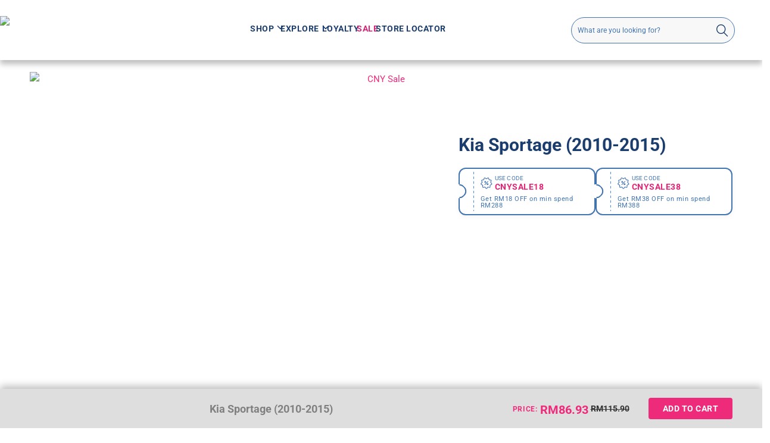

--- FILE ---
content_type: text/css
request_url: https://my.trapo.asia/cdn/shop/t/581/assets/globo.filter.custom.css?v=22707495273618614041769055189
body_size: 26277
content:
.sort-by-toggle,select.sortby-select{font-style:normal;z-index:1;margin:0}.gf-refine-toggle,.sort-by-panel ul li a,.sort-by-toggle,.spf-has-filter.theme-store-id-304 .gf-clear,.spf-has-filter.theme-store-id-601 .gf-clear,.theme-store-id-816.spf-has-filter #gf-products .grid__cell .labels,button.spf-product__form-btn-addtocart span{white-space:nowrap}@font-face{font-family:GloboIcon;src:url([data-uri]) format("woff"),url([data-uri]) format("truetype")}#gfqv-modal .fa,#gf-grid .fa,#gf-tree .fa,.gf-option-block .gf-block-title .h3:after,.gf-option-block .gf-block-title h3:after{display:inline-block;font:1em/1.2 GloboIcon;font-size:inherit;text-rendering:auto;-webkit-font-smoothing:antialiased;-moz-osx-font-smoothing:grayscale}#gf-grid .fa-basket:before,#gf-tree .fa-basket:before{content:"\e800"}#gf-grid .fa-search:before,#gf-tree .fa-search:before{content:"\e804"}#gf-grid .fa-heart:before,#gf-tree .fa-heart:before{content:"\e806"}#gf-grid .fa-heart-empty:before,#gf-tree .fa-heart-empty:before{content:"\e807"}#gf-grid .fa-tasks:before,#gf-tree .fa-tasks:before{content:"\f0ae"}#gf-grid .fa-exchange:before,#gf-tree .fa-exchange:before{content:"\f0ec"}#gfqv-modal .fa-angle-left:before,#gf-grid .fa-angle-left:before,#gf-tree .fa-angle-left:before{content:"\f104"}#gfqv-modal .fa-angle-right:before,#gf-grid .fa-angle-right:before,#gf-tree .fa-angle-right:before{content:"\f105"}#gf-grid .fa-angle-up:before,#gf-tree .fa-angle-up:before{content:"\f106"}#gf-grid .fa-angle-down:before,#gf-tree .fa-angle-down:before{content:"\f107"}#gf-grid .fa-shopping-bag:before,#gf-tree .fa-shopping-bag:before{content:"\f290"}#gf-grid,#gf-loading,#gf-tree,#gf-grid *,#gf-tree *,#gfqv-modal *{box-sizing:border-box;-webkit-box-sizing:border-box;-moz-box-sizing:border-box}#gf-products img.gflazyload,#gf-products img.gflazyloaded,#gf-products img.lazyload,#gf-products img.lazyloaded,.rimage-outer-wrapper svg{width:100%;height:auto}.gf-block-title-skeleton span{width:100%;height:12px;display:block;border-radius:5px;background:#f6f6f7}.gf-top_one .gf-block-title-skeleton span{height:22px;border-radius:2px;min-width:100px}#gf-products:after,#gf-products:before,aside#main-collection-filters,.gf-block-title-skeleton h3:after,.gf-top_one .gf-block-content.gf-block-skeleton,.soldout .footer-button form,.spf-hidden,.spf-product-card span.spr-badge-caption,.spf-product-card__image-hidden,.theme-store-id-450.spf-has-filter .collection-sorter,.theme-store-id-450.spf-has-filter .filter-group,.visible-lg,.visible-md,.visible-sm,.visible-xs{display:none!important}#gf-tree .gf-label.gf-label-skeleton{height:8px;display:block;border-radius:3px!important;background:#f6f6f7}.gf-label-width-75{max-width:75%}.gf-label-width-90{max-width:90%}.gf-label-width-50{max-width:50%}.spf-row{display:-ms-flexbox;display:flex;-ms-flex-wrap:wrap;flex-wrap:wrap;margin-right:-15px;margin-left:-15px}.spf-no-gutters{margin-right:0;margin-left:0}.spf-no-gutters>.spf-col,.spf-no-gutters>[class*=spf-col-]{padding-right:0;padding-left:0}.spf-col,.spf-col-1,.spf-col-10,.spf-col-11,.spf-col-12,.spf-col-2,.spf-col-3,.spf-col-4,.spf-col-5,.spf-col-6,.spf-col-7,.spf-col-8,.spf-col-9,.spf-col-auto,.spf-col-lg,.spf-col-lg-1,.spf-col-lg-10,.spf-col-lg-11,.spf-col-lg-12,.spf-col-lg-2,.spf-col-lg-3,.spf-col-lg-4,.spf-col-lg-5,.spf-col-lg-6,.spf-col-lg-7,.spf-col-lg-8,.spf-col-lg-9,.spf-col-lg-auto,.spf-col-md,.spf-col-md-1,.spf-col-md-10,.spf-col-md-11,.spf-col-md-12,.spf-col-md-2,.spf-col-md-3,.spf-col-md-4,.spf-col-md-5,.spf-col-md-6,.spf-col-md-7,.spf-col-md-8,.spf-col-md-9,.spf-col-md-auto,.spf-col-sm,.spf-col-sm-1,.spf-col-sm-10,.spf-col-sm-11,.spf-col-sm-12,.spf-col-sm-2,.spf-col-sm-3,.spf-col-sm-4,.spf-col-sm-5,.spf-col-sm-6,.spf-col-sm-7,.spf-col-sm-8,.spf-col-sm-9,.spf-col-sm-auto,.spf-col-xl,.spf-col-xl-1,.spf-col-xl-10,.spf-col-xl-11,.spf-col-xl-12,.spf-col-xl-2,.spf-col-xl-3,.spf-col-xl-4,.spf-col-xl-5,.spf-col-xl-6,.spf-col-xl-7,.spf-col-xl-8,.spf-col-xl-9,.spf-col-xl-auto{position:relative;width:100%;padding-right:15px;padding-left:15px}.spf-col-1{-ms-flex:0 0 8.333333%;flex:0 0 8.333333%;max-width:8.333333%}.spf-col-2{-ms-flex:0 0 16.666667%;flex:0 0 16.666667%;max-width:16.666667%}.spf-col-3{-ms-flex:0 0 25%;flex:0 0 25%;max-width:25%}.spf-col-4{-ms-flex:0 0 33.333333%;flex:0 0 33.333333%;max-width:33.333333%}.spf-col-6{-ms-flex:0 0 50%;flex:0 0 50%;max-width:50%}.spf-col-12,.spf-has-filter.theme-store-id-411 #spf-products-carousel ol{-ms-flex:0 0 100%;flex:0 0 100%;max-width:100%}@media (min-width: 576px){.spf-col-sm-1{-ms-flex:0 0 8.333333%;flex:0 0 8.333333%;max-width:8.333333%}.spf-col-sm-2{-ms-flex:0 0 16.666667%;flex:0 0 16.666667%;max-width:16.666667%}.spf-col-sm-3{-ms-flex:0 0 25%;flex:0 0 25%;max-width:25%}.spf-col-sm-4{-ms-flex:0 0 33.333333%;flex:0 0 33.333333%;max-width:33.333333%}.spf-col-sm-6{-ms-flex:0 0 50%;flex:0 0 50%;max-width:50%}.spf-col-sm-12{-ms-flex:0 0 100%;flex:0 0 100%;max-width:100%}}@media (min-width: 768px){.spf-col-md-1{-ms-flex:0 0 8.333333%;flex:0 0 8.333333%;max-width:8.333333%}.spf-col-md-2{-ms-flex:0 0 16.666667%;flex:0 0 16.666667%;max-width:16.666667%}.spf-col-md-3{-ms-flex:0 0 25%;flex:0 0 25%;max-width:25%}.spf-col-md-4{-ms-flex:0 0 33.333333%;flex:0 0 33.333333%;max-width:33.333333%}.spf-col-md-6{-ms-flex:0 0 50%;flex:0 0 50%;max-width:50%}.spf-col-md-12{-ms-flex:0 0 100%;flex:0 0 100%;max-width:100%}}@media (min-width: 992px){.spf-col-lg-1{-ms-flex:0 0 8.333333%;flex:0 0 8.333333%;max-width:8.333333%}.spf-col-lg-2{-ms-flex:0 0 16.666667%;flex:0 0 16.666667%;max-width:16.666667%}.spf-col-lg-3{-ms-flex:0 0 25%;flex:0 0 25%;max-width:25%}.spf-col-lg-4{-ms-flex:0 0 33.333333%;flex:0 0 33.333333%;max-width:33.333333%}.spf-col-lg-6{-ms-flex:0 0 50%;flex:0 0 50%;max-width:50%}.spf-col-lg-12{-ms-flex:0 0 100%;flex:0 0 100%;max-width:100%}}@media (min-width: 768px) and (max-width: 991px){.visible-sm{display:block!important}.hidden-sm{display:none!important}}@media (min-width: 992px) and (max-width: 1199px){.visible-md{display:block!important}.hidden-md{display:none!important}}@media (min-width: 1200px){.spf-col-xl-1{-ms-flex:0 0 8.333333%;flex:0 0 8.333333%;max-width:8.333333%}.spf-col-xl-2{-ms-flex:0 0 16.666667%;flex:0 0 16.666667%;max-width:16.666667%}.spf-col-xl-3{-ms-flex:0 0 25%;flex:0 0 25%;max-width:25%}.spf-col-xl-4{-ms-flex:0 0 33.333333%;flex:0 0 33.333333%;max-width:33.333333%}.spf-col-xl-6{-ms-flex:0 0 50%;flex:0 0 50%;max-width:50%}.spf-col-xl-12{-ms-flex:0 0 100%;flex:0 0 100%;max-width:100%}.visible-lg{display:block!important}.hidden-lg{display:none!important}}#gf_pagination_wrap .pagination{display:flex;margin:0;padding:0;width:auto;height:auto;align-items:center;flex:1 1 auto;justify-content:center}#gf_pagination_wrap .pagination span.next a,#gf_pagination_wrap .pagination span.prev a{display:flex;align-items:center}#gf_pagination_wrap .pagination>span{border:0;transform:rotate(0);top:0;display:block;height:auto!important;float:left;margin:0;padding:0;width:auto;border-radius:0;background:0}#gf_pagination_wrap .pagination>span.current,#gf_pagination_wrap .pagination>span.deco,#gf_pagination_wrap .pagination>span>a{width:auto;height:auto;position:relative;float:left;padding:5px 10px;line-height:20px;text-decoration:none;color:#666;font-size:14px}#gf_pagination_wrap .pagination>span:first-child>a,#gf_pagination_wrap .pagination>span:first-child>span{margin-left:0;border-bottom-left-radius:4px;border-top-left-radius:4px}#gf_pagination_wrap .pagination>span:last-child>a,.pagination>span:last-child>span{border-bottom-right-radius:4px;border-top-right-radius:4px}#gf_pagination_wrap .pagination>span>a:hover,#gf_pagination_wrap .pagination>span>span:focus,.pagination>span>a:focus,.pagination>span>span:hover{font-weight:700;color:#030303}#gf_pagination_wrap .pagination>.current,#gf_pagination_wrap .pagination>.current:focus,.pagination>.current>a:hover{position:relative;float:left;padding:5px 10px;line-height:20px;text-decoration:none;font-weight:700;color:#030303}#gf_pagination_wrap .pagination>.disabled>a,#gf_pagination_wrap .pagination>.disabled>a:focus,#gf_pagination_wrap .pagination>.disabled>a:hover,#gf_pagination_wrap .pagination>.disabled>span:focus,.pagination>.disabled>span,.pagination>.disabled>span:hover{color:#777;background-color:#fff;border-color:#ddd;cursor:not-allowed}#gf_pagination_wrap svg{width:18px;height:18px}#gf_pagination_wrap>svg{margin:0 auto;display:none}.spf-loading-products{flex:0 0 100%;display:flex;align-items:center;justify-content:center;margin-bottom:10px}#gf-products svg.lds-spinner,#gf_pagination_wrap svg.lds-spinner{width:60px;height:60px}#gf_pagination_wrap.spf-status-loading>svg,.gf-range-slider,input.gf-controls-search-input:not([value=""])~button.gf-controls-clear-button{display:block!important}#gf_pagination_wrap{padding-top:20px;text-align:center;clear:both;margin-bottom:15px;width:100%;display:flex;justify-content:center;padding-left:0}#gf_pagination_wrap .pagination>li{margin:0;border:0;padding:0}#gf_pagination_wrap+#gf_pagination_wrap,#gfqv-select,.gf-option-block-box ul.gf-option-box li a .gf-count,.gf-option-block-box ul.gf-option-box li button .gf-count,.gf-option-block-swatch ul li input,.globo-selected-items-wrapper .gf-block-title .h3:before,.globo-selected-items-wrapper .gf-block-title h3:before,.spf-has-filter .center-column .product-filter .list-options,.spf-has-filter .center-column .product-grid:after,.spf-has-filter .center-column .product-grid:before,.spf-has-filter .section_select .sort_by,.spf-has-filter .section_select .tag_filter,.spf-has-filter .template-search p.header__push-meta,.spf-has-filter [data-rating="0.0"],.spf-has-filter body.templateCollection #sidebar .mfilter-box.box,.spf-has-filter body.templateCollection .pagination-results,.spf-has-filter body.templateCollection .shop__view[data-view=list],.star-rating .spr-badge-caption,.theme-store-id-141.spf-has-filter #collection-sidebar,.theme-store-id-304.spf-has-filter #shopify-section-collection-template .sidebar,.theme-store-id-457.spf-has-filter .collection-filter-wrapper,.theme-store-id-457.spf-has-filter .select-wrapper span.selected-text,.theme-store-id-457.spf-has-filter .select-wrapper:after,.theme-store-id-457.spf-has-filter button.click-to-load-button,.theme-store-id-459.spf-has-filter #collection-sidebar,.theme-store-id-464.gf-left.spf-has-filter #sort-by,.theme-store-id-464.gf-left.spf-has-filter #tag_filter,.theme-store-id-566.spf-has-filter .collection-tools-left,.theme-store-id-568.spf-has-filter .page-header .filters,.theme-store-id-601.spf-has-filter #shopify-section-collection-template .sidebar,.theme-store-id-623.spf-has-filter #full-width-filter,.theme-store-id-652.spf-has-filter .collection-tag-selector,.theme-store-id-657.spf-has-filter .filters.spaced-row-top,.theme-store-id-677.spf-has-filter .pager-button,.theme-store-id-687.spf-has-filter #content .filter_c,.theme-store-id-687.spf-has-filter #content .page_c,.theme-store-id-714.spf-has-filter .header__push-tags,.theme-store-id-725.spf-has-filter .infobar.bottom,.theme-store-id-732.spf-has-filter .results-count,.theme-store-id-735.spf-has-filter header.collection-header .sort-by,.theme-store-id-739.spf-has-filter .collection__sort,.theme-store-id-739.spf-has-filter .toggle-filters,.theme-store-id-739.spf-has-filter .toggle-filters--desktop,.theme-store-id-796 #gf-products .price__sale,.theme-store-id-801.spf-has-filter .collection-sidebar-filter,.theme-store-id-808.spf-has-filter .section-tags,.theme-store-id-838.spf-has-filter .pagination--container,.theme-store-id-838.spf-has-filter .productgrid--utils,.theme-store-id-838.spf-has-filter .utils-sortby,.theme-store-id-851.spf-has-filter .sort-border-bottom,.theme-store-id-853.spf-has-filter .collection-header .popover-utils,.theme-store-id-857.spf-has-filter .collection-filter,.theme-store-id-857.spf-has-filter.gf-left .collection-sidebar,.theme-store-id-859.spf-has-filter .collection__sticky-tags,.theme-store-id-859.spf-has-filter section.collection header .mt3.lg--up--mt0.lg--up--one-half.lg--up--flex.lg--up--text-align--right,.theme-store-id-863.spf-has-filter .collection-filters,.theme-store-id-863.spf-has-filter .collection-sort{display:none}.theme-store-id-230.spf-has-filter #gf_pagination_wrap .pagination .current,.theme-store-id-230.spf-has-filter #gf_pagination_wrap .pagination .page a{margin-right:0;padding:6px 12px;border-radius:0;border:1px solid #ddd}.theme-store-id-230.spf-has-filter #gf_pagination_wrap .pagination>.current{border:0}#gf_pagination_wrap button.gf-loadmore-btn{display:inline-block;padding:12px 20px;margin:0;width:auto;line-height:1.42;font-weight:700;text-decoration:none;text-align:center;vertical-align:middle;white-space:normal;cursor:pointer;border:1px solid transparent;-webkit-user-select:none;-moz-user-select:none;-ms-user-select:none;-o-user-select:none;user-select:none;appearance:none;-webkit-appearance:none;-moz-appearance:none;border-radius:0;background-color:#1c1d1d;color:#fff;font-style:normal;letter-spacing:.1em;text-transform:uppercase;font-size:.8125em;-webkit-transition:background-color .4s ease-out;-moz-transition:background-color .4s ease-out;-ms-transition:background-color .4s ease-out;-o-transition:background-color .4s ease-out;transition:background-color .4s ease-out}#gf_pagination_wrap button.gf-loadmore-btn:hover{-webkit-transition:background-color .15s ease-out;-moz-transition:background-color .15s ease-out;-ms-transition:background-color .15s ease-out;-o-transition:background-color .15s ease-out;transition:background-color .15s ease-out;background-color:#3a3c3c;color:#fff}.theme-store-id-657.spf-layout-theme.spf-has-filter #gf-products{margin-right:0;margin-left:-40px}.theme-store-id-657 .gf-range-inputs input,.theme-store-id-782 div#gf-products.collection-list,.theme-store-id-846.spf-has-filter #gf-products img.itest{height:auto}.spf-has-filter.theme-store-id-304.spf-layout-theme #gf-products,.theme-store-id-601.spf-has-filter #gf-products,.theme-store-id-677.spf-layout-theme.spf-has-filter #gf-products,.theme-store-id-688.spf-has-filter #gf-products,.theme-store-id-808.spf-has-filter.spf-layout-theme #gf-products,.theme-store-id-812.spf-has-filter.spf-layout-theme #gf-products,.theme-store-id-865.spf-layout-theme.spf-has-filter #gf-products{margin-left:-10px;margin-right:-10px}.theme-store-id-865.spf-layout-theme #gf-products .title-align img.vertical{height:100%!important;width:auto!important}.spr-badge .spr-icon-star,.spr-badge .spr-icon-star-half-alt,.spr-container .spr-icon-star-half-alt:before,.spr-container .spr-icon-star:before,.spr-container .spr-icon.spr-icon-star-empty.spr-icon-star-hover:before{color:#f2b309}.spr-badge-starrating .spr-icon{font-size:75%}.spr-badge .spr-icon.spr-icon-star-empty,.spr-container .spr-icon.spr-icon-star-empty:before{color:#ccc}.gf-scroll.gf-block-scroll::-webkit-scrollbar,body>#gf-tree .gf-filter-contents::-webkit-scrollbar,body>#gf-tree .globo-selected-items-wrapper::-webkit-scrollbar{width:5px}.gf-scroll.gf-block-scroll::-webkit-scrollbar-track,body>#gf-tree .gf-filter-contents::-webkit-scrollbar-track,body>#gf-tree .globo-selected-items-wrapper::-webkit-scrollbar-track{background:#ebebeb}.gf-scroll.gf-block-scroll::-webkit-scrollbar-thumb,body>#gf-tree .gf-filter-contents::-webkit-scrollbar-thumb,body>#gf-tree .globo-selected-items-wrapper::-webkit-scrollbar-thumb{background:#757575}#gf-products .product-thumbnail,.aspect-product__spacer,.pretty-select select.sortby-select,.theme-store-id-725.spf-has-filter #gf-products a.grid-item{width:100%}#shopify-section-footer,.gf-top_one #gf-grid,.spf-has-filter .padding,.spf-has-filter.theme-store-id-457 #shopify-section-static-footer,.spf-has-filter.theme-store-id-587 .separator.lined,.spf-has-filter.theme-store-id-732 .border-top,.spf-has-filter.theme-store-id-732 .page-footer,.spf-has-filter.theme-store-id-829 .template-search .card-list__sub-actions,.spf-has-filter.theme-store-id-857 #shopify-section-footer-promotions,.theme-store-id-793 #shopify-section-static-footer{clear:both}.gf-option-block-swatch ul li,.gf-top_one .gf-option-block .gf-block-title .h3 span,.gf-top_one .gf-option-block .gf-block-title h3 span{float:left}.gf-top_one .gf-option-block .gf-block-title .h3:after,.gf-top_one .gf-option-block .gf-block-title h3:after{content:"\f106";margin-left:5px}.gf-left .gf-option-block.is-collapsed .gf-block-title .h3:after,.gf-left .gf-option-block.is-collapsed .gf-block-title h3:after,.gf-offcanvas .gf-option-block.is-collapsed .gf-block-title .h3:after,.gf-offcanvas .gf-option-block.is-collapsed .gf-block-title h3:after,.gf-top_one .gf-option-block.is-collapsed .gf-block-title .h3:after,.gf-top_one .gf-option-block.is-collapsed .gf-block-title h3:after{content:"\f107"}.gf-left .gf-option-block .gf-block-title .h3:after,.gf-left .gf-option-block .gf-block-title h3:after,.gf-offcanvas .gf-option-block .gf-block-title .h3:after,.gf-offcanvas .gf-option-block .gf-block-title h3:after{content:"\f106";margin-right:8px;float:left}.offcanvas-open{overflow-y:scroll!important;position:relative;height:100%}html.modal-open{overflow:hidden!important;position:relative}body.modal-open{overflow:auto!important;position:relative}.offcanvas-open body{overflow:hidden!important}.gf-refine-toggle{float:right;font-size:13px;line-height:20px}.gf-refine-toggle-mobile .gf-refine-toggle{padding:10px}.selected-item.gf-option-label a,.selected-item.gf-option-label button{font-size:14px;font-weight:400;text-decoration:none;color:#3d4246;line-height:1.5;text-transform:uppercase;display:flex;justify-content:space-between;align-items:center}.globo-selected-items span.selected-item,.sort-by.active .globo-dropdown-custom__options{display:block}.selected-item span.gf-clear{width:11px;height:11px;margin-left:4px;margin-right:1px;line-height:0;flex:0 0 11px}.selected-item span.gf-clear:empty{width:11px;height:11px;margin-left:4px;margin-right:1px;font-size:0;line-height:0;flex:0 0 11px;background-image:url("data:image/svg+xml,%3Csvg xmlns='http://www.w3.org/2000/svg' viewBox='0 0 20 20'%3E%3Cpath d='M11.414 10l6.293-6.293a1 1 0 10-1.414-1.414L10 8.586 3.707 2.293a1 1 0 00-1.414 1.414L8.586 10l-6.293 6.293a1 1 0 101.414 1.414L10 11.414l6.293 6.293A.998.998 0 0018 17a.999.999 0 00-.293-.707L11.414 10z' fill='%235C5F62'%3E%3C/path%3E%3C/svg%3E");background-repeat:no-repeat;background-position:center}.gf-left #gf-tree .globo-selected-items-wrapper .globo-selected-items,.gf-option-block{margin:0;clear:both;padding:15px 0;border-bottom:1px solid #e3e3e3}.gf-block-title .h3,.gf-block-title h3{margin:0;flex:1 1 100%;cursor:pointer;letter-spacing:0}.gf-block-content{clear:both;margin-top:15px}.gf-block-scroll{width:100%!important;max-height:220px;overflow:auto;-webkit-overflow-scrolling:touch;padding-right:10px}.gf-option-block ul.gf-option-box{width:100%;overflow:hidden}.gf-option-block-swatch ul.gf-option-box{display:flex;flex-wrap:wrap;justify-content:space-between}.gf-option-box{padding:0;margin:0;list-style:none}.gf-option-box:after,.gf-top_one .gf-filter-contents:after,.spf-has-filter .warehouse--v1 .collection__dynamic-part:after{content:"";clear:both;display:block}.gf-option-box li{display:block;clear:both;margin:0;position:relative}.gf-option-box li>div{display:flex;justify-content:space-between}.gf-option-box li>div>a,.gf-option-box li>div>button{flex:1 1 100%}.gf-option-block ul.gf-option-box li>div>button+span:after,.gf-option-block ul.gf-option-box li>div>a+span:after{display:block;width:0;height:0;border-top:5px solid #000;border-left:5px solid transparent;border-right:5px solid transparent;content:""}.gf-option-block ul.gf-option-box li.is-collapsed>div>button+span:after,.gf-option-block ul.gf-option-box li.is-collapsed>div>a+span:after{border-top:0;border-bottom:5px solid #000}.gf-option-block ul.gf-option-box li>div>button+span,.gf-option-block ul.gf-option-box li>div>a+span{display:flex;width:25px;height:27px;z-index:2;align-items:center;justify-content:center;cursor:pointer}.gf-option-box li ul{flex:0 0 100%;padding:0 0 0 20px;margin:0;border-left:1px dotted #efefef}.gf-option-box li.hidden-box{height:0;overflow:hidden;visibility:hidden}.gf-option-box ul li>div{align-items:center}.gf-option-box ul li>div:before{width:10px;height:0;border-bottom:1px dotted #efefef;content:"";margin-right:5px;margin-left:-19px}#gf-tree a,#gf-tree button{cursor:pointer}.gf-option-block ul li a,.gf-option-block ul li button{text-decoration:none;position:relative;padding:6px 0;display:flex;line-height:1.2;align-items:center;cursor:pointer;background:none;border:none;margin:0;font-family:inherit;letter-spacing:0;height:auto}.gf-option-block.uppercase ul li a,.gf-option-block.uppercase ul li button{text-transform:uppercase!important}.gf-option-block.capitalize ul li a,.gf-option-block.capitalize ul li button{text-transform:capitalize!important}.gf-option-block.lowercase ul li a,.gf-option-block.lowercase ul li button{text-transform:lowercase!important}.gf-option-block ul.gf-option-collection li a,.gf-option-block.gf-option-block-swatch ul li a,.gf-option-block.gf-option-block-swatch-text ul li a,.gf-option-block ul.gf-option-collection li button,.gf-option-block.gf-option-block-swatch ul li button,.gf-option-block.gf-option-block-swatch-text ul li button{padding-left:0}.gf-option-block.gf-option-block-swatch .gf-option-box li{clear:none;margin:0 5px 5px 0;padding:0;width:auto}.gf-block-title{position:relative;line-height:1;display:flex}.gf-Checkbox,.gf-RadioButton{position:relative;width:16px;height:16px;display:block;margin-right:6px;flex:0 0 16px;min-width:16px;border:1px solid #c4cdd5;border-radius:1px}.checked .gf-RadioButton,.gf-option-block ul li:hover>a>.gf-Checkbox,.gf-option-block ul li:hover>a>.gf-RadioButton,.gf-option-block ul li:hover>button>.gf-Checkbox,.gf-option-block ul li:hover>button>.gf-RadioButton,.gf-option-block ul li:hover>div>a>.gf-Checkbox,.gf-option-block ul li:hover>div>a>.gf-RadioButton,.gf-option-block ul li:hover>div>button>.gf-Checkbox,.gf-option-block ul li:hover>div>button>.gf-RadioButton{border-color:#5a5a5a}.gf-RadioButton{border-radius:50%}.checked .gf-Checkbox{border-color:#5a5a5a;background-size:20px 20px;background-position:center;background-image:url("data:image/svg+xml;charset=utf8,%3Csvg xmlns='http://www.w3.org/2000/svg' viewBox='0 0 20 20' class='Polaris-Icon__Svg' focusable='false' aria-hidden='true'%3E%3Cpath fill='%235a5a5a' d='M8.315 13.859l-3.182-3.417a.506.506 0 0 1 0-.684l.643-.683a.437.437 0 0 1 .642 0l2.22 2.393 4.942-5.327a.436.436 0 0 1 .643 0l.643.684a.504.504 0 0 1 0 .683l-5.91 6.35a.437.437 0 0 1-.642 0'%3E%3C/path%3E%3C/svg%3E")}.checked .gf-RadioButton:before{content:"";height:8px;width:8px;background:#5a5a5a;border-radius:50%;position:absolute;top:3px;left:3px;pointer-events:none;z-index:9999}.gf-option-block-box ul.gf-option-box{display:flex;justify-content:space-between;flex-wrap:wrap;margin-left:-5px;margin-right:-5px;width:auto!important;min-width:100%}.gf-option-block-box ul.gf-option-box li{flex:1 1 auto;padding:5px;max-width:33.33%;min-width:50px}#gf-products .product .footer-button>form button.button.add_to_cart_button,.product .footer-button>a,.product .footer-button>form>button{line-height:47px;width:47px!important;height:47px!important;max-width:47px!important;max-height:47px!important;min-width:47px!important;min-height:47px!important;margin:0!important;color:#000!important;text-align:center}.gf-option-block-box ul.gf-option-box li button,.gf-option-block-box ul.gf-option-box li a{border:1px solid #cbcbcb;padding:7px 5px;border-radius:2px;text-align:center}.sort-by,.sort-by-toggle{border-radius:2px;cursor:pointer}.gf-option-block-box ul.gf-option-box li a.checked,.gf-option-block-box ul.gf-option-box li a:hover,.gf-option-block-box ul.gf-option-box li button.checked,.gf-option-block-box ul.gf-option-box li button:hover{border-color:#000}#gf-tree .gf-label{flex:1 1 auto;border-radius:0!important;text-align:left}#gf-controls-container .gf-stars,#gf-tree .gf-stars,.globo-selected-items span.selected-item{display:flex;flex-wrap:wrap}#gf-controls-container .gf-stars,.globo-selected-items .gf-stars{min-height:21px;align-items:center}#gf-controls-container .gf-stars svg,#gf-tree .gf-stars svg{width:18px;fill:#ffd200}.gf-range-inputs{margin-bottom:20px;display:flex;align-items:center}.gf-refine-toggle-mobile{margin:0;padding:0;line-height:1.2;cursor:pointer;float:left}.gf-clear-all{display:block;background:#000;margin:5px 0 0;padding:10px;color:#fff;font-weight:400;text-transform:uppercase;font-size:13px;cursor:pointer}.limit-by span:hover,.sort-by{background:#f7f7f7}#gfqv-btn-wrap,.gf-option-block.gf-option-block-swatch .gf-block-content{padding-top:10px}#gf-controls-container .globo-selected-items-wrapper:after,.gf-sort-wrap:after,.spf-has-filter #gf-products:after{content:"";display:table;clear:both}.sort-by{position:relative;display:flex}.sort-by-panel{position:absolute;background:#fff;right:0;overflow:hidden;max-height:0;transition:.3s;width:100%;min-width:150px}.sort-by-panel ul{padding:10px 20px;margin:0;width:100%}.gf-sort-wrap,.gfqv-product-card__price-wrapper,.gfqv-swatch,.spf-has-filter.theme-store-id-838 form.productgrid--search-form{margin-bottom:20px}.sort-by:hover .sort-by-panel{max-height:260px;transition:.3s}.product .loop-thumbnail .image-hover,.product .loop-thumbnail .product-item-image{transition:opacity .3s;transform:translateZ(0) scale(1);-webkit-transform:translateZ(0) scale(1,1);backface-visibility:hidden;-webkit-backface-visibility:hidden}.sort-by-panel ul li a,.sort-by-panel ul li button{font-size:14px;color:#000;text-decoration:none;cursor:pointer}.sort-by-toggle{padding:0 25px 0 10px;float:left;height:38px;line-height:38px;font-size:14px;outline:0;width:100%;position:relative;-webkit-touch-callout:none;-webkit-user-select:none;-khtml-user-select:none;-moz-user-select:none;-ms-user-select:none;user-select:none}#collections-main,.spf-heading,.theme-store-id-747.spf-has-filter #gf-products .collection__item.product-item,.theme-store-id-796.spf-layout-theme .template-search form.search-form.search-page-form{margin-bottom:25px}.gf-wrapper-boundless #gf-layout,.spf-heading{margin-top:20px}label.sort-by-toggle[for=changeSortBy]{padding-right:0}select.sortby-select{height:38px!important;border:none!important;outline:0;width:auto;background:0;padding:0 20px 0 10px!important;display:block;border-radius:0;box-shadow:none;appearance:none;-webkit-appearance:none;flex:1 1 auto;font-size:14px}.sort-by:before{display:block;width:20px;position:absolute;right:2px;z-index:0;background-image:url("data:image/svg+xml,%3Csvg xmlns='http://www.w3.org/2000/svg' viewBox='0 0 20 20'%3E%3Cpath d='M10 14a.997.997 0 01-.707-.293l-5-5a.999.999 0 111.414-1.414L10 11.586l4.293-4.293a.999.999 0 111.414 1.414l-5 5A.997.997 0 0110 14z' fill='%235C5F62'/%3E%3C/svg%3E")!important;background-size:16px!important;background-position:center!important;background-repeat:no-repeat!important;content:"";height:100%}.limit-by{margin-right:10px;align-items:center;display:flex;font-size:14px}.limit-by .label,.limit-by label{margin:0 3px 0 10px;padding:0}.gf-option-image,span.gfqv-product__swatch-inner.size-large,span.gfqv-swatch-image{background-position:center;background-size:cover}.limit-by span{padding:5px 7px;border-radius:2px;cursor:pointer}.limit-by span.selected{text-decoration:underline;font-weight:700}h3.spf-heading{font-size:18px;font-weight:700}.spf-heading{display:block}.aspect-product__images,.product .loop-thumbnail .image-hover,.product .loop-thumbnail .product-item-image{margin:auto;right:0;left:0;bottom:0;top:0;max-height:100%;max-width:100%}.product .product-inner,.spf-has-filter body.templateCollection #gf-products,.spf-product-card.spf-product-card__template-3{overflow:hidden}.product .product-thumbnail{position:relative;overflow:hidden}.product .loop-thumbnail{position:relative;display:block;opacity:1}.shopify-section.mount-products.mount-images #gf-tree{margin-top:25px;padding-left:10px;padding-right:10px;position:relative}.shopify-section.mount-products.mount-images .gf-sort-wrap,.theme-store-id-808.spf-has-filter.spf-layout-theme #gf-products>article,.theme-store-id-812.spf-has-filter.spf-layout-theme #gf-products>article{padding-left:10px;padding-right:10px}#gf-products .site-box a{width:100%;height:100%;display:flex;align-items:center;justify-content:center}.product .product-thumbnail .loop-thumbnail:after{content:"";display:block;padding-top:100%;width:100%!important}.aspect-ratio-1333 .aspect-product__picture,.aspect-ratio-15 .aspect-product__picture,.theme-store-id-725.spf-has-filter #gf-products{width:auto!important;height:auto!important}.aspect-ratio-1 .product-thumbnail .loop-thumbnail:after{padding-top:100%}.aspect-ratio-075 .product-thumbnail .loop-thumbnail:after{padding-top:133.33333%}.aspect-ratio-1333 .product-thumbnail .loop-thumbnail:after{padding-top:75.01875%}.aspect-ratio-15 .product-thumbnail .loop-thumbnail:after{padding-top:66.66667%}.aspect-product__images{position:absolute;z-index:0;display:block}.product .loop-thumbnail .product-item-image{position:absolute;display:block}.product .loop-thumbnail .image-hover{opacity:0!important;z-index:3;position:absolute}.rt-unero .ribbons{position:absolute;top:10px;right:0}.product .footer-button{position:absolute;right:-50%;bottom:0;background-color:#fff;transition:.5s;z-index:10;visibility:hidden}.product .footer-button>a .p-icon,.product .footer-button>form>a .p-icon{position:absolute;top:0;left:0;bottom:0;right:0;font-size:24px;line-height:47px;width:47px;text-align:center}.product .footer-button>a,.product .footer-button>form>button{padding:0;display:block;border-radius:0;background-color:transparent!important;float:left;transform:translate(150%);transition:transform .3s .2s;cursor:pointer;position:static}.product .product-inner:hover .footer-button>a,.product .product-inner:hover .footer-button>form>button{transform:translate(0)}.spf-has-filter #gf-products{padding:0;margin-bottom:0;min-width:100%;width:auto;z-index:1;position:relative;display:-webkit-box;display:-ms-flexbox;display:flex;justify-content:left;-ms-flex-wrap:wrap;flex-wrap:wrap;margin-right:-15px;margin-left:-15px;height:auto!important}.spf-has-filter.spf-layout-app.spf-filter-loading #gf-products{column-gap:0!important;row-gap:0!important}.spf-layout-app #gf-products{column-gap:0;row-gap:0}@media (max-width: 767px){.spf-has-filter #gf-products{margin-right:-8px;margin-left:-8px}.spf-has-filter #gf-products .spf-col,.spf-has-filter #gf-products .spf-col-1,.spf-has-filter #gf-products .spf-col-10,.spf-has-filter #gf-products .spf-col-11,.spf-has-filter #gf-products .spf-col-12,.spf-has-filter #gf-products .spf-col-2,.spf-has-filter #gf-products .spf-col-3,.spf-has-filter #gf-products .spf-col-4,.spf-has-filter #gf-products .spf-col-5,.spf-has-filter #gf-products .spf-col-6,.spf-has-filter #gf-products .spf-col-7,.spf-has-filter #gf-products .spf-col-8,.spf-has-filter #gf-products .spf-col-9,.spf-has-filter #gf-products .spf-col-auto,.spf-has-filter #gf-products .spf-col-lg,.spf-has-filter #gf-products .spf-col-lg-1,.spf-has-filter #gf-products .spf-col-lg-10,.spf-has-filter #gf-products .spf-col-lg-11,.spf-has-filter #gf-products .spf-col-lg-12,.spf-has-filter #gf-products .spf-col-lg-2,.spf-has-filter #gf-products .spf-col-lg-3,.spf-has-filter #gf-products .spf-col-lg-4,.spf-has-filter #gf-products .spf-col-lg-5,.spf-has-filter #gf-products .spf-col-lg-6,.spf-has-filter #gf-products .spf-col-lg-7,.spf-has-filter #gf-products .spf-col-lg-8,.spf-has-filter #gf-products .spf-col-lg-9,.spf-has-filter #gf-products .spf-col-lg-auto,.spf-has-filter #gf-products .spf-col-md,.spf-has-filter #gf-products .spf-col-md-1,.spf-has-filter #gf-products .spf-col-md-10,.spf-has-filter #gf-products .spf-col-md-11,.spf-has-filter #gf-products .spf-col-md-12,.spf-has-filter #gf-products .spf-col-md-2,.spf-has-filter #gf-products .spf-col-md-3,.spf-has-filter #gf-products .spf-col-md-4,.spf-has-filter #gf-products .spf-col-md-5,.spf-has-filter #gf-products .spf-col-md-6,.spf-has-filter #gf-products .spf-col-md-7,.spf-has-filter #gf-products .spf-col-md-8,.spf-has-filter #gf-products .spf-col-md-9,.spf-has-filter #gf-products .spf-col-md-auto,.spf-has-filter #gf-products .spf-col-sm,.spf-has-filter #gf-products .spf-col-sm-1,.spf-has-filter #gf-products .spf-col-sm-10,.spf-has-filter #gf-products .spf-col-sm-11,.spf-has-filter #gf-products .spf-col-sm-12,.spf-has-filter #gf-products .spf-col-sm-2,.spf-has-filter #gf-products .spf-col-sm-3,.spf-has-filter #gf-products .spf-col-sm-4,.spf-has-filter #gf-products .spf-col-sm-5,.spf-has-filter #gf-products .spf-col-sm-6,.spf-has-filter #gf-products .spf-col-sm-7,.spf-has-filter #gf-products .spf-col-sm-8,.spf-has-filter #gf-products .spf-col-sm-9,.spf-has-filter #gf-products .spf-col-sm-auto,.spf-has-filter #gf-products .spf-col-xl,.spf-has-filter #gf-products .spf-col-xl-1,.spf-has-filter #gf-products .spf-col-xl-10,.spf-has-filter #gf-products .spf-col-xl-11,.spf-has-filter #gf-products .spf-col-xl-12,.spf-has-filter #gf-products .spf-col-xl-2,.spf-has-filter #gf-products .spf-col-xl-3,.spf-has-filter #gf-products .spf-col-xl-4,.spf-has-filter #gf-products .spf-col-xl-5,.spf-has-filter #gf-products .spf-col-xl-6,.spf-has-filter #gf-products .spf-col-xl-7,.spf-has-filter #gf-products .spf-col-xl-8,.spf-has-filter #gf-products .spf-col-xl-9,.spf-has-filter #gf-products .spf-col-xl-auto{padding-right:8px;padding-left:8px}}.spf-has-filter #gf-products .product-collection.products-grid{letter-spacing:0}.theme-store-id-567 #gf-products .icn{z-index:9}.theme-store-id-230.spf-has-filter #gf-products .product{width:100%;margin:0 0 24px}.theme-store-id-790.spf-has-filter.gf-left #gf-tree{padding-left:2.5em}.theme-store-id-790.spf-has-filter.gf-left #gf-tree+#gf-grid{padding-right:2.5em}.theme-store-id-568.spf-has-filter #gf-products>div,.theme-store-id-775.spf-has-filter.spf-layout-theme #gf-products,.theme-store-id-790.spf-has-filter #gf-products,.theme-store-id-838.spf-layout-theme #gf-products{margin-left:0;margin-right:0}.theme-store-id-567.spf-has-filter #gf-products .tag{width:52px;height:52px;border-radius:50%;visibility:visible;left:15px;top:5px}.gf-wrapper-boundless .gf-left #gf-tree,.theme-store-id-766 #gf-tree,.theme-store-id-816.spf-has-filter #gf-products .grid__cell{padding-left:15px}.gf-option-block-range .gf-block-content,.theme-store-id-838 #gf-products{overflow:visible}.spf-has-filter #gf-products.blocklayout{min-width:0}.breadcrumb-wrapper,.gfqv-product-gallery{margin-bottom:15px}.collection-listing{padding-left:20px;padding-right:20px}#gf-products .product .product-thumbnail.hover-effect:hover .image-hover{opacity:1!important}#gf-products .product .product-thumbnail.hover-effect:hover .product-item-image{opacity:0!important}#gf-products .product .footer-button a{transition-delay:.1s}#gf-products .product .footer-button>form button.button.add_to_cart_button{background:0;border:0;padding:0}#gf-products .product .footer-button>form{display:block;float:left;margin:0}#gf-products .product .gfqv-product-details{position:relative;margin-top:20px;padding:0;width:100%}#gf-products .product .product-inner:hover .footer-button{right:0;visibility:visible}#gf-products .product:not(.globo--thb-listing) h3{padding:0 20px 0 0;margin:0 0 7px;font-size:14px;line-height:1.2}#gf-products .product:not(.globo--thb-listing) h3 a{color:#000;transition:none;font-size:14px;font-weight:600;text-decoration:none}#gf-products .product .price-wrapper{margin-top:15px;margin-bottom:0}#gf-products .product .product-thumbnail.hover-overlay .loop-thumbnail:before{content:"";position:absolute;left:0;top:0;width:100%;height:100%;background:#0000004d;z-index:5;transition:.3s;opacity:0;visibility:hidden}#gf-products .product .product-inner:hover .product-thumbnail.hover-overlay .loop-thumbnail:before{opacity:1;z-index:2;visibility:visible}.gf-sort-wrap{font-size:14px;z-index:2;position:relative}.gfqv-close-modal i{font-size:45px;width:46px;line-height:1!important;text-align:center;overflow:hidden;display:block}h1.product_title.entry-title{color:#000;font-weight:400;margin-bottom:15px;margin-top:10px;font-size:22px}#gfqv-btn{padding:0 25px!important;transition:.5s;border:0 #3985bf;color:#fff!important;background-color:#3985bf;position:relative!important;border-radius:3px!important;display:block;-webkit-appearance:none;-moz-appearance:none;appearance:none;-webkit-box-shadow:0 1px 4px 1px rgba(0,0,0,.1);box-shadow:0 1px 4px 1px #0000001a;font-size:18px!important;font-family:inherit!important;margin-bottom:10px!important;text-transform:none!important;min-width:130px;font-weight:700;text-transform:uppercase!important;line-height:45px!important;min-height:45px!important;width:100%!important;text-align:center!important}.theme-store-id-725.spf-has-filter #gf-products.isotope-products>a,ul.gfqv-swatch-values{padding:0}.gfqv-swatch>label{font-size:16px;font-weight:700;text-transform:uppercase;margin-bottom:5px}.gfqv-thumbnails{display:flex;margin-left:-5px;margin-right:-5px;flex-wrap:wrap}.gfqv-thumbnails>div{padding:5px}.gfqv-thumbnails>div>img{height:50px;width:auto;display:block}ul.gfqv-swatch-values{display:flex;margin:0 -5px;flex-wrap:wrap}ul.gfqv-swatch-values li{margin:5px;list-style:none}ul.gfqv-swatch-values li.is-soldout{opacity:.5;cursor:not-allowed}span.gfqv-product__swatch-inner{display:flex;position:relative;width:100%;height:100%;border-radius:2px;overflow:hidden}.size-large .gfqv-product__swatch-outer{display:block;min-width:50px;height:50px;border-radius:2px;padding:2px}.size-medium .gfqv-product__swatch-outer{display:block;min-width:40px;height:40px;border-radius:2px;padding:2px}.gfqv-product__swatch-outer.gfqv-product__swatch-outer-image{box-shadow:0 0 0 1px #3f3f440d,0 1px 3px #3f3f4426}.is-selected .gfqv-product__swatch-outer-image{box-shadow:0 0 0 1px #3f3f44cc,0 1px 3px #3f3f4426}.is-soldout .gfqv-product__swatch-inner:after{display:block;position:absolute;top:0;left:0;right:0;bottom:0;content:"";background:url(https://community.shopify.com/c/image/serverpage/image-id/21483i048695B33CDDB68A/image-size/large?v=1.0&px=999) 0 0/100% 100%}#gf-tree,.gf-top_one .gf-option-block,.grid-product__image-mask .image-wrap,.spf-has-filter .product-block.grid__item,.spf-has-filter .relative{position:relative}.gf-offcanvas #gf-controls-container .globo-selected-items-wrapper,.gf-offcanvas .gf-filter-trigger,.gf-offcanvas span.gf-close-canvas,.gf-tooltip-trigger:hover+.gf-tooltip,.gf-tooltip-trigger:hover:after,.gf-tooltip-trigger:hover:before,.gf-tooltip:hover,.spf-has-filter.theme-store-id-411 #Collection,.spf-product-card__vendor a,.theme-store-id-606.spf-layout-theme.spf-has-filter [data-container=section],.theme-store-id-652.spf-layout-theme.spf-has-filter #gf-products .product-list-item-thumbnail a,body>#gf-tree .gf-filter-footer,body>#gf-tree .gf-filter-header,span.gfqv-product__swatch-inner img{display:block}span.gfqv-product__swatch-inner>.gfqv-swatch-text{padding:0 10px;min-height:32px;min-width:50px;line-height:30px;width:100%;display:flex;align-items:center;justify-content:center;text-align:center;border:1px solid #262626;font-weight:700;color:#262626;border-radius:2px}.gfqv-swatch-value.is-selected .gfqv-swatch-text{background:#262626;color:#fff}span.gfqv-product__swatch-inner.size-large{min-width:50px;display:block;height:50px;border-radius:2px;overflow:hidden}span.gfqv-product__swatch-inner.size-medium{min-width:40px;display:block;height:40px;border-radius:2px;overflow:hidden}.spf-layout-theme #gf-products .grid-item.grid-product .grid-product__secondary-image img,.spf-layout-theme #gf-products .grid-item.grid-product .grid__image-ratio img,.theme-store-id-411 #gf-products img.gflazyload,.theme-store-id-411 #gf-products img.gflazyloaded,.theme-store-id-411 #gf-products img.lazyload,.theme-store-id-411 #gf-products img.lazyloaded,.theme-store-id-568.spf-layout-theme.spf-has-filter #gf-products img.lazyloaded,.theme-store-id-606.spf-layout-theme.spf-has-filter #gf-products img.lazyloaded,.theme-store-id-732.spf-layout-theme #gf-products img.gflazyload,.theme-store-id-732.spf-layout-theme #gf-products img.gflazyloaded,.theme-store-id-732.spf-layout-theme #gf-products img.lazyload,.theme-store-id-732.spf-layout-theme #gf-products img.lazyloaded,.theme-store-id-735.spf-layout-theme #gf-products img.lazyloaded,.theme-store-id-566.spf-layout-theme #gf-products img.lazyloaded,.theme-store-id-775.spf-has-filter #gf-products .product-card,span.gfqv-product__swatch-inner.size-medium>.gfqv-swatch-text{height:100%}span.gfqv-swatch-color{width:100%;height:100%;display:block}span.gfqv-swatch-color+span.gfqv-swatch-color{position:absolute;top:0;right:0;width:0;height:0;border-top:46px solid transparent;border-right:46px solid}.size-medium span.gfqv-swatch-color+span.gfqv-swatch-color{border-top:36px solid transparent;border-right:36px solid}span.gfqv-swatch-image{width:100%;display:block;height:100%;font-size:0;border-radius:2px}#gf-tree{z-index:2}.gf-left #gf-tree{width:20%;float:left;min-height:1px;text-align:left;clear:left}.gf-left #gf-tree:not(.spf-hidden)+#gf-grid{width:80%;float:right;clear:right;padding-left:25px}body>#gf-tree .gf-option-block,body>#gf-tree .globo-selected-items-wrapper>.globo-selected-items{padding:15px!important;border-bottom:1px solid #e3e3e3}.gf-left .gf-option-block:last-child{border-bottom:0}.product-block .product-link-custom{display:block;position:relative;color:inherit}#gf-controls-container .globo-selected-items-wrapper{padding:0 5px;flex:0 0 100%}#gf-controls-container .globo-selected-items,.gf-top_one #gf-tree .globo-selected-items{display:flex;flex-wrap:wrap;margin-bottom:15px}#gf-controls-container .selected-item.gf-option-label,.gf-top_one #gf-tree .globo-selected-items .selected-item.gf-option-label{margin:3px;width:auto}.gf-offcanvas #gf-tree{width:350px!important;transition:all ease-in-out .2s;position:fixed;height:100%;top:0;background:#fff;left:-350px;bottom:0;overflow:auto;z-index:9999999999}.gf-offcanvas.offcanvas-open #gf-tree{left:0}.gf-top_one #gf-tree .globo-selected-items-wrapper .selected-item>a,.gf-top_one #gf-tree .globo-selected-items-wrapper .selected-item>button,#gf-controls-container .globo-selected-items-wrapper .selected-item>a,#gf-controls-container .globo-selected-items-wrapper .selected-item>button{padding:3px 3px 3px 5px;border:1px solid var(--bg-color);border-radius:2px;display:flex;color:var(--text-color, #3a3a3a);align-items:center;background:var(--bg-color);cursor:pointer}.gf-top_one #gf-tree .globo-selected-items-wrapper .selected-item span.gf-clear svg,#gf-controls-container .globo-selected-items-wrapper .selected-item span.gf-clear svg{color:var(--icon-color, #5C5F62)}.gf-top_one #gf-tree .globo-selected-items-wrapper .selected-item>.clear-refinements,#gf-controls-container .globo-selected-items-wrapper .selected-item>.clear-refinements{background:#666;color:#fff!important;text-decoration:none;text-align:center;padding:3px 5px;border:1px solid #666;border-radius:2px;cursor:pointer}#gf-controls-container .globo-selected-items-wrapper.rounded .selected-item .clear-refinements{border-radius:50px;padding:4px 8px}.gf-top_one #gf-tree .globo-selected-items-wrapper.rounded .selected-item>a,.gf-top_one #gf-tree .globo-selected-items-wrapper.rounded .selected-item>button,#gf-controls-container .globo-selected-items-wrapper.rounded .selected-item>a,#gf-controls-container .globo-selected-items-wrapper.rounded .selected-item>button{border-radius:50px;padding:4px 6px 4px 8px}.globo-selected-items-wrapper.rounded .selected-item span.gf-clear{width:12px;height:12px;display:block;flex:0 0 12px;border-radius:50%;background:none}#gf-controls-container .globo-selected-items-wrapper.rounded .selected-item span.gf-clear,.gf-top_one #gf-tree .globo-selected-items-wrapper.rounded .selected-item span.gf-clear{width:16px;height:16px;flex:0 0 16px}.globo-selected-items-wrapper.rounded .selected-item span.gf-clear svg{display:block}#gf-controls-container .globo-selected-items-wrapper .globo-selected-items span.selected-item strong,.gf-top_one #gf-tree .globo-selected-items-wrapper .globo-selected-items span.selected-item strong{font-weight:400;text-transform:none}.globo-dropdown-custom__options{position:absolute;right:0;top:100%;background-color:#fff;padding:10px 0;box-shadow:0 0 0 1px #3f3f440d,0 1px 3px #3f3f4426;outline:transparent solid .1rem;z-index:3;min-width:220px;border-radius:2px;display:none;margin-top:5px}.gf-top_one .globo-dropdown-custom__options{margin-top:6px}.globo-dropdown-custom__options span{white-space:nowrap;font-size:14px;display:block;padding:5px 15px;cursor:pointer;text-overflow:ellipsis;overflow:hidden}.globo-dropdown-custom__options span:hover{background:#f7f7f7}.gf-offcanvas .js-panel-wrapper.filters-block{border-bottom:0;background:0}span.gf-close-canvas{width:36px;height:36px;display:block;z-index:999;cursor:pointer;padding:8px;flex:0 0 36px}#spf-products-carousel .owl-nav button.owl-prev{left:0}#gf-overlay{bottom:0;top:0;right:0;left:0;background:#000;position:fixed;overflow:hidden;height:100%;opacity:0;visibility:hidden;z-index:999999999;transition:.25s;cursor:pointer;display:block}#gf-grid,#gf-grid .site-box-container{z-index:1}.offcanvas-open #gf-overlay{opacity:.5;visibility:visible}.sort-by-panel ul li{list-style:none;margin:0}.offcanvas-open .gf-offcanvas-wrapper{left:0;padding:60px 30px 30px}.gf-refine-toggle-mobile i{margin-right:5px}.gf-refine-toggle-mobile span,span#gf-mobile-refine-toggle{padding:0 10px;display:flex;align-items:center;height:38px;line-height:1.45}ul.globo-selected-items{list-style:none;margin:0;padding:0}.gf-block-content:after,.gf-range-inputs:after,.theme-store-id-457.spf-has-filter .collection-content:after,.theme-store-id-652.spf-has-filter #shopify-section-template-collection:after,.theme-store-id-846.spf-has-filter .collection-grid .section-background:after,.theme-store-id-853.spf-has-filter section.collection-content:after{content:"";display:block;clear:both}.globo-selected-items,.globo-selected-items li,.spf-has-filter.theme-store-id-411 #gf-products ol{list-style:none}.gf-clear{float:right;font-size:13px;line-height:20px}.globo-selected-items span.selected-item>span:after{content:":";margin-right:3px;margin-left:1px;vertical-align:top}.selected-item>a,.selected-item>button{display:block;position:relative;color:#000}.gf-option-block-swatch ul li a,.gf-option-block-swatch ul li button{display:block;text-align:center;margin:0}.gf-option-block-swatch a .gf-option-value,.gf-option-block-swatch button .gf-option-value{display:block;padding:2px 4px;min-width:32px;text-align:center;margin:0;line-height:26px;border:1px solid #ccc}#gf-grid{position:relative}.gf-option-image{background-repeat:no-repeat}.globo-selected-items-wrapper span.gf-option-one-color{width:20px;height:20px;display:block;border:none;position:relative;margin:0;border-radius:50%}.gf-option-block-swatch a>span:not(.gf-option-value,.gf-label),.gf-option-block-swatch-text a>span:not(.gf-option-value,.gf-label),.gf-option-block-swatch button>span:not(.gf-option-value,.gf-label),.gf-option-block-swatch-text button>span:not(.gf-option-value,.gf-label){width:32px;height:32px;display:block;border:1px solid #cbcbcb;position:relative;margin:0}.gf-option-block-swatch-text button>span.gf-label,.gf-option-block-swatch-text a>span.gf-label{flex:1 1 auto;height:auto;border:none}.gf-option-block-swatch-text.swatch-size-48 a>span:not(.gf-option-value,.gf-label),.gf-option-block-swatch.swatch-size-48 a>span:not(.gf-option-value,.gf-label),.gf-option-block-swatch-text.swatch-size-48 button>span:not(.gf-option-value,.gf-label),.gf-option-block-swatch.swatch-size-48 button>span:not(.gf-option-value,.gf-label){width:48px;height:48px}.gf-option-block-swatch.swatch-size-48 span.gf-option-value{min-height:48px;line-height:42px;min-width:48px;text-align:center}.gf-option-block-swatch-text.swatch-size-48 .gf-option-two-color .bottom-color,.gf-option-block-swatch.swatch-size-48 .gf-option-two-color .bottom-color{border-bottom:44px solid transparent;border-left:44px solid transparent}.gf-option-block-swatch-text.swatch-size-64 button>span:not(.gf-option-value,.gf-label),.gf-option-block-swatch.swatch-size-64 button>span:not(.gf-option-value,.gf-label),.gf-option-block-swatch-text.swatch-size-64 a>span:not(.gf-option-value,.gf-label),.gf-option-block-swatch.swatch-size-64 a>span:not(.gf-option-value,.gf-label){width:64px;height:64px}.gf-option-block-swatch.swatch-size-64 span.gf-option-value{min-height:64px;line-height:58px;min-width:64px;text-align:center}.gf-option-block-swatch-text.swatch-size-64 .gf-option-two-color .bottom-color,.gf-option-block-swatch.swatch-size-64 .gf-option-two-color .bottom-color{border-bottom:60px solid transparent;border-left:60px solid transparent}.gf-option-block-swatch-text.swatch-size-80 button>span:not(.gf-option-value,.gf-label),.gf-option-block-swatch.swatch-size-80 button>span:not(.gf-option-value,.gf-label),.gf-option-block-swatch-text.swatch-size-80 a>span:not(.gf-option-value,.gf-label),.gf-option-block-swatch.swatch-size-80 a>span:not(.gf-option-value,.gf-label){width:80px;height:80px}.gf-option-block-swatch.swatch-size-80 span.gf-option-value{min-height:80px;line-height:74px;min-width:80px;text-align:center}.gf-option-block-swatch-text.swatch-size-80 .gf-option-two-color .bottom-color,.gf-option-block-swatch.swatch-size-80 .gf-option-two-color .bottom-color{border-bottom:76px solid transparent;border-left:76px solid transparent}.gf-option-block-swatch-text button>span:not(.gf-option-value,.gf-label),.gf-option-block-swatch-text a>span:not(.gf-option-value,.gf-label){display:inline-block;margin-right:8px;vertical-align:middle}.gf-option-block-swatch-text.swatch-round button>span:not(.gf-option-value,.gf-label),.gf-option-block-swatch.swatch-round button>span:not(.gf-option-value,.gf-label),.gf-option-block-swatch-text.swatch-round a>span:not(.gf-option-value,.gf-label),.gf-option-block-swatch.swatch-round a>span:not(.gf-option-value,.gf-label){border-radius:50%;-moz-border-radius:50%;-webkit-border-radius:50%;overflow:hidden}.gf-option-block-swatch.swatch-round button>span,.gf-option-block-swatch.swatch-round a>span{border-radius:16px;-moz-border-radius:16px;-webkit-border-radius:16px;overflow:hidden}.gf-option-block-swatch.swatch-round.swatch-size-48 button>span,.gf-option-block-swatch.swatch-round.swatch-size-48 a>span{border-radius:24px;-moz-border-radius:24px;-webkit-border-radius:24px;overflow:hidden}.gf-option-block-swatch.swatch-round.swatch-size-64 button>span,.gf-option-block-swatch.swatch-round.swatch-size-64 a>span{border-radius:32px;-moz-border-radius:32px;-webkit-border-radius:32px;overflow:hidden}.gf-option-block-swatch.swatch-round.swatch-size-80 button>span,.gf-option-block-swatch.swatch-round.swatch-size-80 a>span{border-radius:40px;-moz-border-radius:40px;-webkit-border-radius:40px;overflow:hidden}.gf-option-block-swatch button.checked>span:not(.gf-option-value),.gf-option-block-swatch button>span:not(.gf-option-value):hover,.gf-option-block-swatch-text button.checked>span:not(.gf-option-value),.gf-option-block-swatch-text button>span:not(.gf-option-value):hover,.gf-option-block-swatch a.checked>span:not(.gf-option-value),.gf-option-block-swatch a>span:not(.gf-option-value):hover,.gf-option-block-swatch-text a.checked>span:not(.gf-option-value),.gf-option-block-swatch-text a>span:not(.gf-option-value):hover,.gf-swatch-image:hover,.gf-swatch-value:hover{border-color:#000;border-width:2px}.gf-option-block-swatch button.checked>span:not(.gf-option-value)>.bottom-color,.gf-option-block-swatch button>span:not(.gf-option-value):hover>.bottom-color,.gf-option-block-swatch-text button.checked>span:not(.gf-option-value)>.bottom-color,.gf-option-block-swatch-text button>span:not(.gf-option-value):hover>.bottom-color,.gf-option-block-swatch a.checked>span:not(.gf-option-value)>.bottom-color,.gf-option-block-swatch a>span:not(.gf-option-value):hover>.bottom-color,.gf-option-block-swatch-text a.checked>span:not(.gf-option-value)>.bottom-color,.gf-option-block-swatch-text a>span:not(.gf-option-value):hover>.bottom-color{border-width:26px}.gf-swatch-two-color:hover>.bottom-color{border-width:16px}.gf-option-block-swatch button.checked>span.gf-option-value,.gf-option-block-swatch button>span.gf-option-value:hover,.gf-option-block-swatch a.checked>span.gf-option-value,.gf-option-block-swatch a>span.gf-option-value:hover{text-decoration:none;border-color:#000;background:#000;color:#fff}.gf-option-block ul li a.checked,.gf-option-block ul li button.checked,.gf-option-block ul.gf-option-collection li .checked,.gf-option-block-swatch .checked>.gf-option-value,.gf-option-block-swatch-text .checked>.gf-option-value{font-weight:700}.gf-option-two-color .bottom-color{width:0;height:0;border-bottom:28px solid transparent;border-left:28px solid transparent;position:absolute;right:0;bottom:0}.gf-swatch-two-color .bottom-color{width:0;height:0;border-bottom:18px solid transparent;border-left:18px solid transparent;position:absolute;right:0;bottom:0}.gf-swatch-image{background-repeat:no-repeat!important;background-position:center!important}.gf-swatch-image,.gf-swatch-one-color,.gf-swatch-two-color,.gf-swatch-value{width:20px;height:20px;display:inline-block;margin:0 2px;border:1px solid #cbcbcb;background:0 0/100% #fff;position:relative;overflow:hidden;cursor:pointer;border-radius:2px}.attr-swatches{margin-top:10px;margin-left:-2px;margin-right:-2px;font-size:0}.gf-range-inputs input[type=text]{display:flex;align-items:center;flex:1;max-width:calc(50% - 20px);padding:6px;font-size:13px;border:1px solid #e3e3e3;appearance:none;-webkit-appearance:none;border-radius:2px;margin:0}span.gf-range-split{text-align:center;flex:0 0 40px}#gf-loading{width:100vw;position:fixed;top:0;height:100vh;display:-webkit-box;display:-ms-flexbox;display:flex;opacity:1;-webkit-box-pack:center;-ms-flex-pack:center;justify-content:center;-webkit-box-align:center;-ms-flex-align:center;align-items:center;overflow:hidden;background:#00000080;z-index:999999}#gf-spiner{display:block;width:2.8em;height:2.8em;margin:0 auto;position:relative;border-top:.3em solid hsla(0,0%,100%,.25);border-right:.3em solid hsla(0,0%,100%,.25);border-bottom:.3em solid hsla(0,0%,100%,.25);border-left:.3em solid #fff;animation:.5s linear infinite loading-spin;border-radius:50%;overflow:hidden}@keyframes loading-spin{0%{transform:rotate(0)}to{transform:rotate(1turn)}}@-webkit-keyframes loading-spin{0%{transform:rotate(0)}to{transform:rotate(1turn)}}@-webkit-keyframes shell-loading-spinner{to{-webkit-transform:rotate(360deg);transform:rotate(360deg)}}@keyframes shell-loading-spinner{to{-webkit-transform:rotate(360deg);transform:rotate(360deg)}}@-webkit-keyframes shell-display{0%{opacity:0}to{opacity:1}}@keyframes shell-display{0%{opacity:0}to{opacity:1}}.gf-offcanvas .js-floating-refinements .plp-title-filters{text-transform:uppercase;background:#f3f3f399;padding:0 20px;margin-bottom:0;font-weight:700;font-size:16px;line-height:36px}.gf-top-one .gf-option-box{padding:0 5px}.product-thumbnail .loop-thumbnail span.sold-out{position:absolute;top:0;right:0;z-index:9;font-size:12px;text-transform:uppercase;background:#5a5a5a;color:#fff;padding:5px}.product-thumbnail .loop-thumbnail span.sale{background:#ff2d00;color:#fff;font-size:11px;font-weight:700;line-height:14px;padding:10px 20px;text-transform:uppercase;z-index:100000;position:absolute;top:0;left:0}#gf-products .thumbnail:hover .quick_shop,.image__container:hover .quick_shop{display:inline}#gf-mobile-refine-toggle i{width:14px;height:14px;text-align:center}.gf-wrapper-boundless .gf-top_one #gf-tree{padding:0 20px 20px}.spf-has-filter #Collection .filter-menu,.spf-has-filter #CollectionSection .section-header__link--right,.spf-has-filter #shopify-section-collection-filters,.spf-has-filter .category-products .toolbar,.spf-has-filter .collection-sorting,.spf-has-filter .collection-template .collection-dropdowns,.spf-has-filter .collection-template-section .section-header--right,.spf-has-filter .filters-toolbar,.spf-has-filter .js-collection-sort,.spf-has-filter div.container div.breadcrumb div.section_select{display:none;visibility:hidden}.grid-product__image-mask .image-wrap svg{position:absolute;top:0;left:0}#gf-products .product_image:hover .quick_shop{display:inline-block}.gf-top_one.theme-store-id-766 #gf-tree{margin-top:25px;padding-left:15px;padding-right:15px}.theme-store-id-652.spf-has-filter #shopify-section-template-collection{max-width:1110px;margin:0 auto}.theme-store-id-652.spf-has-filter #shopify-section-template-collection .product-list-item,.theme-store-id-871 #gf-controls-container{padding:0 15px}.spf-has-filter.theme-store-id-847 #gf-tree .gf-range-slider,.theme-store-id-826.spf-has-filter #gf-products>div{margin-bottom:40px}.theme-store-id-856.spf-has-filter #gf-products>div{margin:0 0 25px}.theme-store-id-568.spf-layout-theme.spf-has-filter #gf-products{margin-right:0;margin-left:-30px}.spf-product-card.spf-product-card__left .spf-product__info,.theme-store-id-457 span.gf-summary,.theme-store-id-568.spf-layout-theme span.gf-summary,.theme-store-id-568.spf-layout-theme.gf-top_one #gf-tree .gf-label,.theme-store-id-677 .gf-block-title .h3,.theme-store-id-677 .gf-block-title h3{text-align:left}@media (max-width: 1300px){.theme-store-id-568.spf-layout-theme.spf-has-filter #gf-products{margin-left:-20px}}.theme-store-id-304.spf-has-filter #shopify-section-collection-template>.twelve.columns,.theme-store-id-464.gf-left.spf-has-filter .sidebar #gf-tree,.theme-store-id-601.spf-has-filter #shopify-section-collection-template>.twelve.columns,.theme-store-id-686.gf-left.spf-has-filter .sidebar #gf-tree,.theme-store-id-687.gf-left.spf-has-filter .col-md-3 #gf-tree,.theme-store-id-801.gf-left.spf-has-filter .collection-sidebar-wrapper #gf-tree{width:100%;padding-right:0}.theme-store-id-623.slideout-open .slideout-menu.slideout-menu#menu{z-index:999999999999}.spf-has-filter.theme-store-id-457.spf-layout-theme #gf-products,.spf-has-filter.theme-store-id-567.spf-layout-theme #gf-products,.theme-store-id-623.spf-layout-theme.spf-has-filter #gf-products,.theme-store-id-885.spf-layout-theme #gf-products{display:grid;margin:0}.theme-store-id-457.spf-has-filter .collection-content,.theme-store-id-606.spf-has-filter #gf-grid,.theme-store-id-606.spf-has-filter #gf-tree{padding-top:25px}.theme-store-id-457.spf-has-filter .select-wrapper{padding:0;border:0;background:0;box-shadow:none;font-family:unset}.gf-top_one.theme-store-id-766 #gf-grid,.gf-top_one.theme-store-id-766 .gf-sort-wrap,.theme-store-id-766 #gf-grid,.theme-store-id-846.spf-has-filter .collection-grid .section-background{padding-left:15px;padding-right:15px}.theme-store-id-457.spf-has-filter .select-wrapper select{position:static;opacity:1}.theme-store-id-812.spf-has-filter #gf-products>*{font-size:1.4rem}.theme-store-id-725.spf-has-filter.gf-left #gf-tree{padding-left:35px}.theme-store-id-725.spf-has-filter.gf-offcanvas #gf-grid,.theme-store-id-725.spf-has-filter.gf-offcanvas #gf-tree,.theme-store-id-725.spf-has-filter.gf-top_one #gf-grid,.theme-store-id-725.spf-has-filter.gf-top_one #gf-tree{padding:0 35px}.theme-store-id-725.spf-has-filter.gf-left #gf-tree+#gf-grid{padding-right:35px}.theme-store-id-853.spf-has-filter section.collection-content{max-width:80rem;margin-right:auto;margin-left:auto}.theme-store-id-853.spf-has-filter .gf-sort-wrap,.theme-store-id-859.spf-has-filter #gf-products>div{margin-bottom:45px}.theme-store-id-601.spf-has-filter #gf-products>div{margin:0;clear:none!important}.theme-store-id-566.spf-has-filter #gf-products{margin-left:0;margin-right:0;justify-content:space-between}.theme-store-id-566.spf-has-filter #gf-products.product-list{font-size:inherit!important}.theme-store-id-851.spf-has-filter .collection-products-wrapper{position:static!important}.theme-store-id-849.gf-left #gf-tree{padding-left:25px}.theme-store-id-849.gf-left #gf-tree+#gf-grid{padding-right:25px}.h4.spf-product-card__title,.h4.spf-product-card__title a,.spf-has-filter .warehouse--v1 .collection__dynamic-part #gf_pagination_wrap,.theme-store-id-587.spf-layout-theme.spf-has-filter #gf-products,.theme-store-id-732.spf-layout-theme #gf-products,.theme-store-id-766.spf-layout-theme #gf-products,.theme-store-id-849.spf-has-filter.spf-layout-theme #gf-products{margin:0}.no-padding{padding:0!important}.spf-image-ratio>img{position:absolute;top:0;left:0;bottom:0;right:0;margin:auto;max-width:100%;max-height:100%;width:auto;height:auto}.theme-store-id-857.spf-has-filter.gf-left .grid__item--sidebar #gf-tree{width:100%;padding-right:10px}.spf-has-filter.theme-store-id-141 button.gf-controls-search-button,.theme-store-id-141.spf-has-filter select.sortby-select,.theme-store-id-606.spf-layout-theme.spf-has-filter button.gf-controls-search-button,.theme-store-id-686.spf-layout-theme button.gf-controls-search-button,.theme-store-id-686.spf-layout-theme select.sortby-select{line-height:1}.spf-has-filter .template--search .search--root .search--footer,.theme-store-id-606.spf-layout-theme.spf-has-filter #collection-pagination{clear:both;display:none}.theme-store-id-606.spf-layout-theme.spf-has-filter #gf-products{display:grid;margin:0;grid-column-gap:32px;grid-row-gap:32px}.sort-by-toggle span{overflow:hidden;text-overflow:ellipsis;max-width:100%;display:block}@media only screen and (max-width: 767px){.theme-store-id-606.spf-layout-theme.spf-has-filter #gf-products{grid-column-gap:16px;grid-row-gap:16px}.globo-dropdown-custom__options{width:100%}}.spf-has-filter.theme-store-id-714.spf-layout-theme #gf-products{display:grid;padding:0;margin:0}.theme-store-id-718.spf-layout-theme .template-search #gf-products .product-list-item{width:25%}@media (max-width: 1079px){.theme-store-id-718.spf-layout-theme .template-search #gf-products .product-list-item{width:33.333%}}@media (max-width: 769px){.theme-store-id-718.spf-layout-theme .template-search #gf-products .product-list-item{width:50%}.spf-has-filter.theme-store-id-718 .template-search .main-content{padding:0 15px}}@media (max-width: 539px){.theme-store-id-718.spf-layout-theme .template-search #gf-products .product-list-item{width:100%}}.template-search div#spf-products-carousel .product-list-item{width:100%!important;padding:0!important}.theme-store-id-578.spf-has-filter #gf-products{margin-left:-15px;margin-right:-15px}.spf-has-filter body.templateCollection .center-column .product-grid #gf-products:after{left:15px;bottom:0;right:15px;height:1px;border-bottom:1px solid #e5e5e5;position:absolute;content:"";display:block}.spf-has-filter body.templateCollection .center-column .product-grid #gf-products:before{left:15px;top:0;right:15px;height:1px;border-bottom:1px solid #e5e5e5;position:absolute;content:"";display:block}.spf-has-filter body.templateCollection .center-column .product-grid #gf-products .spf-product-card{padding-bottom:0;margin-bottom:0}.spf-has-filter .product-item-inside-hover .spf-product__form-btn-addtocart,.spf-has-filter body.templateCollection #gf-grid{margin-top:15px}.spf-has-filter .spf-product-card__template-3 .spf-product__swatchs{justify-content:center}.theme-store-id-766 .image-wrapper:hover img.img-responsive{opacity:.1}.theme-store-id-766 #gf-grid{padding-top:15px}.theme-store-id-829 .grid>#gf-grid{padding-left:20px}.theme-store-id-796 #gf-products .price--on-sale .price__sale{display:block;display:flex}.spf-has-filter.theme-store-id-864.spf-layout-theme #gf-products,.theme-store-id-380.spf-layout-theme #gf-products,.theme-store-id-679.spf-layout-theme #gf-products,.theme-store-id-796.spf-layout-theme #gf-products{margin-left:-30px;margin-right:0}.spf-has-filter.theme-store-id-230.spf-layout-theme #gf-products,.theme-store-id-730.spf-layout-theme #gf-products{margin-right:0}@media screen and (min-width: 591px){.theme-store-id-730.spf-layout-theme #gf-products{margin-left:-30px}}.theme-store-id-796 .price dd,.theme-store-id-796 dl.price{margin:0 .5em 0 0}.theme-store-id-857.spf-layout-theme #gf-products{margin-left:-22px;margin-right:0}.theme-store-id-829 #gf-products img.lazyloaded{width:100%;height:100%}.theme-store-id-578.spf-layout-theme #gf-products{margin-left:-30px;margin-right:0;display:block}.theme-store-id-677.spf-layout-theme .product-list .collection-block:not(.collection-block) .image .rimage__image,.theme-store-id-677.spf-layout-theme .product-list .product-block:not(.collection-block) .image .rimage__image{position:static!important;height:100%!important;width:auto!important}.theme-store-id-691.spf-layout-theme.spf-has-filter #gf-products{margin:0 -6px}.theme-store-id-587.spf-has-filter select#setLimit{background-image:none!important}.spf-has-filter.theme-store-id-141 select.sortby-select,.spf-has-filter.theme-store-id-567 select.sortby-select{text-indent:0}.spf-has-filter.theme-store-id-141.spf-layout-theme #gf-products{display:grid;margin:0!important;width:100%;grid-template-columns:repeat(3,1fr)}.spf-has-filter.theme-store-id-567 button.gf-controls-search-button{line-height:1!important;margin:0!important}.spf-has-filter.theme-store-id-567 #pagination a:hover{color:#fff!important}.theme-store-id-739.spf-layout-theme.spf-has-filter #gf-products{display:grid;margin:0;column-gap:32px;row-gap:32px}@media only screen and (min-width: 480px){.theme-store-id-739.spf-layout-theme.spf-has-filter .template-search #gf-products{grid-template-columns:repeat(3,minmax(0,1fr))}.flair-badge-wrapper-full{display:inherit}.flair-badge-wrapper-mobile{display:none!important}}@media only screen and (max-width: 479px){.theme-store-id-739.spf-layout-theme.spf-has-filter .template-search #gf-products{grid-template-columns:repeat(2,1fr)}}@media (max-width: 767px){.visible-xs{display:block!important}.hidden-xs{display:none!important}.theme-store-id-739.spf-layout-theme.spf-has-filter #gf-products{column-gap:16px;row-gap:16px}}.gf-loadding{display:block;width:30px;margin:0 auto;animation:.5s linear infinite loading}@keyframes loading{to{transform:rotate(1turn)}}input.gf-search{margin-bottom:10px;height:32px;border:1px solid #e3e3e3;font-size:13px;background:url("data:image/svg+xml,%3Csvg xmlns='http://www.w3.org/2000/svg' viewBox='0 0 20 20'%3E%3Cpath d='M2 8c0-3.309 2.691-6 6-6s6 2.691 6 6-2.691 6-6 6-6-2.691-6-6zm17.707 10.293l-5.395-5.396A7.946 7.946 0 0016 8c0-4.411-3.589-8-8-8S0 3.589 0 8s3.589 8 8 8a7.954 7.954 0 004.897-1.688l5.396 5.395A.998.998 0 0020 19a1 1 0 00-.293-.707z' fill='%23696969'%3E%3C/path%3E%3C/svg%3E") 6px center/12px no-repeat;box-shadow:none;width:100%;border-radius:2px;padding:3px 5px 3px 25px!important}[role=button],a,button,input,label,select,textarea{touch-action:auto}.spf-product-card{padding-bottom:15px;position:relative;margin-bottom:30px}.spf-product-card__inner{position:relative;display:block;overflow:hidden}img.spf-product-card__image{max-width:100%;max-height:100%;display:block;-webkit-transition:opacity .2s ease-out;-moz-transition:opacity .2s ease-out;-o-transition:opacity .2s ease-out;transition:opacity .2s ease-out;backface-visibility:hidden;-webkit-backface-visibility:hidden;transform:translateZ(0) scale(1);-webkit-transform:translateZ(0) scale(1,1);position:absolute;top:0;left:0;bottom:0;right:0;margin:auto;width:100%;height:100%;object-fit:contain}#gf-grid .box--product-image img,.spf-product-card__image-wrapper.hover-effect:hover .spf-product-card__image-secondary,.theme-store-id-796 #gf-products .grid-view-item__image-wrapper .grid-view-item__image{opacity:1!important}.spf-product-card__image-wrapper.hover-effect:hover .spf-product-card__image-main,img.spf-product-card__image.spf-product-card__image-secondary{opacity:0!important}span.spf-product__swatch-text{width:100%;height:100%;line-height:24px;min-width:24px;padding:0 7px;display:block;min-height:23px;text-align:center;font-size:.85em;background:#fff}span.spf-product__swatch-color,span.spf-product__swatch-image{width:24px;height:24px;display:block}a.spf-product-card__image-wrapper{position:relative;display:block;background:#fff;z-index:1}.spf-product__form{position:relative;display:flex;margin:0;padding:0;flex-wrap:wrap;z-index:2}button.spf-product__form-btn-addtocart:disabled{cursor:not-allowed;opacity:.6}span.spf-product-card__oldprice{text-decoration:line-through;margin-right:5px}.spf-product__swatchs+.spf-product__swatchs{padding-bottom:5px;margin-top:0}.spf-product__swatchs{margin:0 -2px;padding:5px 0 0;display:-webkit-box;display:-webkit-flex;display:-ms-flexbox;display:flex;-webkit-flex-wrap:wrap;-ms-flex-wrap:wrap;flex-wrap:wrap}span.spf-product__swatch{margin:3px;position:relative;cursor:pointer;box-shadow:0 0 0 1px #ddd,0 1px 1px #ddd;overflow:hidden;border-radius:2px;border:1px solid #fff}span.spf-product__swatch-inner{overflow:hidden;display:block}.spf-product__swatchs.round span.spf-product__swatch-inner{overflow:hidden;display:block;border:1px solid #fff;position:relative}.spf-product__swatchs.round span.spf-product__swatch,.spf-product__swatchs.round span.spf-product__swatch-inner{border-radius:24px}span.spf-product__swatch.is-selected{box-shadow:0 0 0 1px #3f3f44,0 1px 3px #3f3f4426}span.spf-product__swatch-image{background-size:cover;background-repeat:no-repeat;background-position:center}span.spf-product__swatch-color+span.spf-product__swatch-color{width:0;height:0;border-top:24px solid transparent;border-right:24px solid transparent;position:absolute;top:0;z-index:2}span.spf-product__label{position:absolute;left:5px;padding:3px 10px;z-index:9;top:5px;border-radius:2px}span.spf-product__label.spf-product__label-sale{background:#d21625;color:#fff}span.spf-product__label.spf-product__label-soldout{background:#989898;color:#fff}button.spf-product__form-btn-addtocart{position:relative;font-weight:600;text-align:center;text-transform:uppercase;letter-spacing:.3px;border-radius:2px;border:0;outline:0;text-shadow:none;text-decoration:none;vertical-align:middle;cursor:pointer;-webkit-transition:color .25s,background-color .25s,border-color .25s,opacity .25s,-webkit-box-shadow .25s;transition:color .25s,background-color .25s,border-color .25s,box-shadow .25s,opacity .25s,-webkit-box-shadow .25s;overflow:hidden;color:#fff;background-color:#b59677;font-size:13px;display:block;line-height:38px;height:38px;padding:0 10px;margin:0}.spf-product__info-row{display:flex;justify-content:space-between;align-items:center}.spf-product__info-row .spf-product-card__price-wrapper{margin-left:5px}.spf-product-card.spf-product-card__template-1 button.spf-product__form-btn-addtocart{width:100%}.spf-product-card.spf-product-card__template-5 .spf-product__form{margin-left:-5px;margin-top:5px;min-width:100%}.spf-product-card.spf-product-card__template-5 button.spf-product__form-btn-addtocart{flex:1 1 auto;margin-left:5px;margin-bottom:5px;padding:0 5px;width:auto}.spf-product-card.spf-product-card__template-5 a.open-quick-view{margin-bottom:5px}.spf-product-card.spf-product-card__template-3 .spf-product__form{margin-top:12px;position:absolute;bottom:0;width:100%}.spf-product-card.spf-product-card__template-3 button.spf-product__form-btn-addtocart{border-radius:3px}.spf-product-card.spf-product-card__template-1 button.spf-product__form-btn-addtocart,.spf-product-card.spf-product-card__template-3 button.spf-product__form-btn-addtocart{-webkit-box-shadow:inset 0 -2px 0 rgba(0,0,0,.15);box-shadow:inset 0 -2px #00000026}.spf-product-card.spf-product-card__center .spf-product__info,.spf-product-card.spf-product-card__template-3 .spf-product__info{text-align:left}.spf-product-card.spf-product-card__center .spf-product__form,.spf-product-card.spf-product-card__center .spf-product__swatchs,.spf-product-card.spf-product-card__template-3 .spf-product__form,.spf-product-card.spf-product-card__template-3 .spf-product__swatchs{align-items:center;justify-content:center}.spf-product-card.spf-product-card__left .spf-product__form,.spf-product-card.spf-product-card__left .spf-product__swatchs{justify-content:flex-start}.spf-product-card.spf-product-card__right .spf-product__info{text-align:right}.spf-product-card.spf-product-card__right .spf-product__form,.spf-product-card.spf-product-card__right .spf-product__swatchs{justify-content:flex-end}.spf-product-card.spf-product-card__template-3 .spf-product__info.hover{overflow:hidden;margin-bottom:-56px;padding-bottom:56px;position:relative;z-index:2}.spf-product-card.spf-product-card__template-2 button.spf-product__form-btn-addtocart{padding:0 16px;margin-top:10px;display:flex;justify-content:center!important;align-items:center!important;line-height:35px;height:35px;border-radius:2px}.spf-product-card.spf-product-card__template-4 .spf-product__form{position:absolute;bottom:0;right:0;transition:transform .4s}#gf-products .spf-product-card.spf-product-card__template-4 .spf-product__form a.open-quick-view{border-radius:0;margin:0;box-shadow:none;position:static;width:42px;height:42px;line-height:42px;flex:1 1 42px;transition:transform .3s;text-align:center;display:flex;align-items:center;justify-content:center}.spf-product-card.spf-product-card__template-4:hover .spf-product__form,.spf-product-card.spf-product-card__template-4:hover a.open-quick-view,.spf-product-card.spf-product-card__template-4:hover button.spf-product__form-btn-addtocart{transform:translate(0)!important}.spf-product-card.spf-product-card__template-4 button.spf-product__form-btn-addtocart{width:42px;height:42px;position:static;padding:0;margin:0;line-height:40px;transition:transform .3s;display:flex;justify-content:center;align-items:center;border-radius:0}.spf-product-card.spf-product-card__template-4 button.spf-product__form-btn-addtocart span i{margin:0;line-height:1}button.spf-product__form-btn-addtocart i.fa.fa-shopping-bag{margin-right:10px;vertical-align:middle;margin-bottom:3px}.spf-product__info{padding-top:10px}#gf-products .spf-product-card:not(.spf-product-card__template-4) .open-quick-view{background-color:#fff;-webkit-box-shadow:1px 1px 1px rgba(0,0,0,.1);box-shadow:1px 1px 1px #0000001a;border-radius:50%;width:35px;height:35px;line-height:35px;display:flex;padding:0;border:0;text-decoration:none;justify-content:center;align-items:center;font-weight:400;color:#2d2d2d;font-size:0;letter-spacing:0;position:absolute;top:10px;right:10px;z-index:9}#gf-products .spf-product-card .spf-product__form a.open-quick-view{flex:0 0 38px;position:static;box-shadow:none;margin-left:5px;border-radius:2px;height:38px}.spf-product-card__inner .spf-product__swatchs_container{position:absolute;bottom:0;width:100%;left:0;padding:0;z-index:2}.spf-product-card__inner .spf-product__swatchs_container .spf-product__swatchs{justify-content:center;padding:0 5px}.spf-product-card__inner .spf-product__swatchs_container .spf-product__swatchs+.spf-product__swatchs{margin-top:5px}.spf-product-card__inner .spf-product__swatchs_container .spf-product__swatchs:first-child{margin-top:10px}.spf-product-card__inner .spf-product__swatchs_container .spf-product__swatchs:last-child{margin-bottom:10px}.spf-product-card__inner .spf-product__swatchs_container:before{content:"";display:block;width:100%;position:absolute;top:0;left:0;bottom:0;right:0;background:#fff;opacity:.6}#gf-products .product-rating{color:#fdbc00;font-size:12px}select.spf-product__variants{display:none;opacity:0;visibility:hidden}.spf-product-card__images-navigation{position:absolute;bottom:10px;right:10px;display:flex;z-index:2}.spf-product-card__images-navigation .image-navigation{width:32px;height:32px;display:flex;background:#fff;color:#212b36;border-radius:50%;cursor:pointer;border:1px solid #ededed;justify-content:center;align-items:center;overflow:hidden}.gf-tooltip-trigger:after,.gf-tooltip-trigger:before{width:0;height:0;border-left:7px solid transparent;border-right:7px solid transparent;margin-left:-7px;content:""}.spf-product-card__images-navigation .image-navigation:hover{background:#141414;color:#fff}.spf-product-card__images-navigation .image-navigation svg{width:25px;height:25px;fill:currentColor;display:block}.spf-product-card__images-navigation .image-navigation:hover svg.spfs-icon{background:#141414;stroke:#fff}.spf-product-card__images-navigation .image-navigation svg.spfs-icon{width:20px;height:20px;position:relative;z-index:1;stroke:currentColor;fill:transparent}.spf-product-card__images-navigation .image-navigation.prev{margin-right:3px}.spf-product-card .product-rating span{float:none}.jumpstart-selector .arrow{max-height:100%}.theme-store-id-735 .collection #gf-products.products-grid .product{font-size:16px}.theme-store-id-735.spf-layout-theme.spf-has-filter #gf-products{display:grid!important;margin:0!important}.spf-has-filter.theme-store-id-735.spf-layout-theme #gf-products img.product-card__featured-image{height:auto!important}.spf-has-filter.theme-store-id-735.spf-layout-theme #gf-products a.product-card__media{height:auto;width:100%}@media only screen and (min-width: 750px) and (max-width: 989px){.spf-has-filter.theme-store-id-864.spf-layout-theme #gf-products{margin-left:-20px}}select.sort-by-toggle::-ms-expand,select.sortby-select::-ms-expand{display:none}.gf-tooltip-trigger{z-index:100!important}.gf-tooltip{z-index:99!important}.gf-block-title:hover .gf-tooltip-trigger{z-index:10000!important}.gf-block-title:hover .gf-tooltip{z-index:9999!important}.gf-tooltip{-webkit-transform:translate(-50%,0);-ms-transform:translate(-50%,0);transform:translate(-50%);color:#000;padding:7px 15px;border-radius:3px;background:#fff;margin-bottom:4px;border:1px solid #c4cdd5;width:100%}.gf-tooltip-trigger{background:#000;color:#fff;font-size:10px;width:15px;height:15px;text-align:center;line-height:15px;border-radius:50%;position:relative;vertical-align:top;display:inline-block;padding:0!important;margin-right:8px;margin-top:2px;margin-left:10px;cursor:pointer}.gf-tooltip,.gf-tooltip-trigger:after,.gf-tooltip-trigger:before{position:absolute;bottom:100%;left:50%;display:none}.gf-tooltip-trigger:after{border-top:7px solid #fff;z-index:12;-webkit-transform:translate(0,-1px);-ms-transform:translate(0,-1px);transform:translateY(-1px)}.gf-tooltip-trigger:before{border-top:7px solid #c4cdd5;z-index:11}.gf-tooltip-content{display:block;width:100%;text-transform:none;font-size:13px;font-weight:400}.gf-tooltip-content br{margin-top:7px;display:block;content:"";width:100%}#gf-products span.smartwishlist.sw_tooltip:before,.gf-filter-footer,.gf-filter-header,.gf-filter-trigger,.modal--quick-shop .product-item-inside-hover .spf-product__form,.spf-has-filter .collection__dynamic-part .collection__toolbar,.spf-has-filter .pretty-select svg,.spf-has-filter .template--search .search--results-summary,.spf-has-filter .template-search.spaced-section .element-margin,.spf-has-filter.theme-store-id-829 .template-search .section-header__description,.theme-store-id-568.spf-has-filter body.template-search .lightly-spaced-row.lightly-spaced-row-above,.theme-store-id-871.spf-layout-theme.spf-has-filter #gf-products span.spr-badge-caption{display:none}.gf-controls-search-form{display:flex;flex-wrap:wrap;position:relative;margin-bottom:15px}input.gf-controls-search-input{flex:1 1 auto;width:100%;max-width:100%;margin:0;outline:0;border:1px solid #e8e8e8;border-radius:2px;padding:10px 30px 10px 40px;box-sizing:border-box;height:40px;line-height:1;font-size:13px;-webkit-appearance:none;-moz-appearance:none;appearance:none}span.gf-count{opacity:.6;font-size:.9em}button.gf-controls-clear-button,button.gf-controls-search-button{position:absolute;left:0;top:0;height:100%;background:0 0;border:none;width:40px;padding:12px!important;outline:0;min-width:auto;border-radius:0;box-shadow:none}button.gf-controls-search-button{cursor:default;line-height:1}button.gf-controls-search-button svg{max-width:100%;max-height:100%}button.gf-controls-clear-button{right:0;left:auto;display:none}.gf-actions{display:flex;align-items:center;flex-wrap:wrap;margin-bottom:15px;margin-left:-8px;margin-right:-8px}span.gf-summary{flex:1 1 auto;font-size:14px;text-align:left;height:38px;line-height:38px}.gf-filter-selection{display:flex}body>#gf-tree{display:flex;flex-direction:column;padding:0!important}body>#gf-tree .gf-filter-header{display:flex;border-bottom:1px solid #dfe3e8;padding:8px 7px 8px 15px;align-items:center;order:1}body>#gf-tree .gf-filter-header>div.gf-filter-heading{flex:1 1 100%;font-size:16px;font-weight:700;text-transform:uppercase}body>#gf-tree .globo-selected-items-wrapper{order:2;flex:0 0 auto;max-height:200px;overflow:auto}body>#gf-tree .gf-filter-contents{flex:1 1 100%;padding:0;overflow:auto;order:3}body>#gf-tree .gf-filter-footer{padding:15px;display:flex;justify-content:center;border-top:1px solid #dfe3e8;order:5}body>#gf-tree .gf-filter-footer button{width:100%;border:1px solid;height:40px;line-height:38px;background:0 0;text-transform:uppercase;font-weight:700;border-radius:2px;font-size:15px}.gf-filter-selection,.gf-filter-trigger,span.gf-summary{padding-left:8px;padding-right:8px;margin-bottom:12px}@media only screen and (min-width: 1200px){.gf-left #shopify-section-collection-template .sixteen.columns #gf-tree,.gf-left.theme-store-id-601 #shopify-section-search-template #gf-tree{width:300px}.gf-left #shopify-section-collection-template .sixteen.columns #gf-grid,.gf-left.theme-store-id-601 #shopify-section-search-template #gf-grid{max-width:880px}}@media screen and (min-width: 980px){.spf-has-filter #gf-products .desktop-3:nth-child(4n+1),.spf-has-filter #gf-products .desktop-4:nth-child(3n+1),.spf-has-filter #gf-products .desktop-6:nth-child(odd){clear:left}}.gf-offcanvas .gf-refine-toggle-mobile{border-radius:2px;outline:0}.gf-left.theme-store-id-688.spf-has-filter #gf-products .four.columns:nth-child(3n+1),.gf-left.theme-store-id-688.spf-has-filter #gf-products .six.columns:nth-child(6n+1),.gf-left.theme-store-id-688.spf-has-filter #gf-products .three.columns:nth-child(4n+1),.gf-top_one .gf-option-block-checkbox .gf-option-box li:nth-child(4n+1),.gf-top_one .gf-option-block-radio .gf-option-box li:nth-child(4n+1),.gf-top_one.theme-store-id-688.spf-has-filter #gf-products .eight.columns:nth-child(odd),.gf-top_one.theme-store-id-688.spf-has-filter #gf-products .four.columns:nth-child(4n+1),.gf-top_one.theme-store-id-688.spf-has-filter #gf-products .one-third.column:nth-child(3n+1),.sixteen.columns .column.alpha,.sixteen.columns .columns.alpha,.theme-store-id-601 #gf-products.spf-has-filter .three.columns:nth-child(4n+1),.theme-store-id-601.spf-has-filter #gf-products .eight.columns:nth-child(odd),.theme-store-id-601.spf-has-filter #gf-products .four.columns:nth-child(3n+1),.theme-store-id-601.spf-has-filter #gf-products .four.columns:nth-child(4n+1),.theme-store-id-601.spf-has-filter #gf-products .one-third.column:nth-child(3n+1),.theme-store-id-601.spf-has-filter #gf-products .six.columns:nth-child(6n+1),.theme-store-id-677 .column.third:nth-child(3n+1){clear:both}.gf-left .gf-refine-toggle-mobile,.gf-left .is-collapsed .gf-block-content,.gf-offcanvas .globo-selected-items-wrapper h3,.gf-offcanvas .is-collapsed .gf-block-content,.gf-top_one #gf-controls-container .sort-by:not(.limit-by),.gf-top_one .gf-block-title .gf-clear,.gf-top_one .gf-option-block.is-collapsed .gf-block-content,.gf-top_one .gf-refine-toggle-mobile{display:none}.gf-top_one #gf-tree .sort-by{margin:5px 5px 5px auto;border:1px solid #e3e3e3;background:#fff}.gf-top_one #gf-tree .sort-by.active{background:#f7f7f7}.gf-top_one .gf-option-block{float:left;clear:none;border:0;padding:0;margin:5px;z-index:11}.gf-top_one .gf-option-block.is-collapsed{z-index:10}.gf-refine-toggle-mobile,.gf-top_one .gf-refine-toggle-mobile{float:left}.gf-top_one .gf-block-content{display:block;position:absolute;left:0;right:auto;background:#fff;z-index:9;margin-top:5px;padding:15px;border:1px solid #e3e3e3;width:325px;border-radius:2px}.gf-top_one .gf-filter-contents{position:relative;margin-top:-5px;margin-left:-5px;margin-right:-5px;padding-bottom:7px;display:flex;align-items:flex-start;flex-wrap:wrap}.gf-top_one #gf-tree .sort-by label{height:32px;line-height:32px;text-transform:uppercase;display:flex;align-items:center}.gf-top_one .sort-by:before{background-size:13px}.gf-top_one .globo-selected-items-wrapper{margin-left:-3px;margin-right:-3px}.gf-top_one #gf-tree{border-bottom:1px solid #e6e6e6;margin-bottom:15px;width:100%}.gf-top_one #gf-tree .globo-selected-items{margin-bottom:12px!important}.gf-top_one .gf-filter-contents .gf-option-block .gf-block-title .h3,.gf-top_one .gf-filter-contents .gf-option-block .gf-block-title h3{font-weight:400;display:block;position:relative;opacity:1;text-decoration:none;background:#fff;font-size:14px;line-height:22px;letter-spacing:0;z-index:10;border-radius:2px;display:flex;align-items:center}.gf-top_one .gf-filter-contents:not(.gf-grid--4-col) .gf-option-block .gf-block-title .h3,.gf-top_one .gf-filter-contents:not(.gf-grid--4-col) .gf-option-block .gf-block-title h3{padding:5px 20px;border:1px solid #e3e3e3}.gf-top_one .gf-filter-contents.gf-grid--4-col .gf-option-block .gf-block-title .h3,.gf-top_one .gf-filter-contents.gf-grid--4-col .gf-option-block .gf-block-title h3{margin-bottom:15px}.spf-has-filter #gf-products .large-3:nth-child(4n+1),.spf-has-filter #gf-products .large-4:nth-child(3n+1),.spf-has-filter #gf-products .large-6:nth-child(odd){clear:left}#gf-tree .lds-spinner{display:none!important}#gf-products .large--one-third:nth-child(3n+1){clear:both!important}.gf-top_one .gf-tooltip{margin-bottom:0;width:280px}#gf-tree .selected-item.gf-option-label{display:block;width:100%;margin-bottom:3px}.gf-offcanvas #gf-tree .globo-selected-items-wrapper .gf-block-content{margin-top:0}.gf-offcanvas #gf-tree .globo-selected-items-wrapper .gf-block-title{padding:15px 15px 0}@media screen and (min-width: 740px) and (max-width: 979px){.spf-has-filter #gf-products .tablet-2:nth-child(3n+1),.spf-has-filter #gf-products .tablet-3:nth-child(odd),.spf-has-filter #gf-products .tablet-half:nth-child(odd){clear:left}}@media screen and (max-width: 639px){.spf-has-filter #gf-products .collection-grid-item:nth-child(odd),.spf-has-filter #gf-products .search-results-product:nth-child(odd){clear:both}}@media screen and (min-width: 640px) and (max-width: 959px){.spf-has-filter #gf-products .collection-grid-item:nth-child(3n+1),.spf-has-filter #gf-products .search-results-product:nth-child(3n+1){clear:both}}@media screen and (min-width: 960px){#gf-products .collection-grid-item:nth-child(4n+1),#gf-products .search-results-product:nth-child(4n+1){clear:both}}@media only screen and (max-width: 768px) and (min-width: 591px){#gf-products .medium--one-half:nth-child(odd){clear:both!important}}@media only screen and (min-width: 1025px){.spf-product-card__template-1 .spf-product__form .spf-product__form-btn-addtocart{position:absolute;bottom:0;left:0;right:0;-webkit-transform:translateY(103%) translateZ(0);transform:translateY(103%) translateZ(0);backface-visibility:hidden;perspective:800px;-webkit-backface-visibility:hidden;-webkit-perspective:800px;-webkit-transition:-webkit-transform .3s,opacity .3s;transition:transform .3s,opacity .3s,-webkit-transform .3s}.spf-product-card.spf-product-card__template-1:hover button.spf-product__form-btn-addtocart{-webkit-transform:translateY(0) translateZ(0);transform:translateY(0) translateZ(0)}.spf-product-card.spf-product-card__template-3 .spf-product__info.hover{-webkit-transition:-webkit-transform .3s,opacity .3s;transition:transform .3s,opacity .3s,-webkit-transform .3s}.spf-product-card.spf-product-card__template-3:hover .spf-product__info.hover{-webkit-transform:translateY(-58px) translateZ(0);transform:translateY(-58px) translateZ(0);-webkit-transition:-webkit-transform .3s,opacity .3s;transition:transform .3s,opacity .3s,-webkit-transform .3s}.spf-product-card.spf-product-card__template-1 a.open-quick-view,.spf-product-card.spf-product-card__template-3 a.open-quick-view{opacity:0;visibility:hidden;-webkit-transition:.3s;transition:.3s}.spf-product-card.spf-product-card__template-1 a.open-quick-view{transform:scale(0);-webkit-transform:scale(0);-moz-transform:scale(0);-o-transform:scale(0);-ms-transform:scale(0);-sand-transform:scale(0)}.spf-product-card.spf-product-card__template-1 .spf-product-card__inner:hover a.open-quick-view,.spf-product-card.spf-product-card__template-3 .spf-product-card__inner:hover a.open-quick-view{opacity:1;visibility:visible;transform:scale(1);-webkit-transform:scale(1);-moz-transform:scale(1);-o-transform:scale(1);-ms-transform:scale(1);-sand-transform:scale(1);-webkit-transition:.3s;transition:.3s}.spf-product-card.spf-product-card__template-1 .spf-product-card__inner:hover a.open-quick-view{transform:scale(1);-webkit-transform:scale(1);-moz-transform:scale(1);-o-transform:scale(1);-ms-transform:scale(1);-sand-transform:scale(1)}.spf-product-card.spf-product-card__template-2 a.open-quick-view{transform:translate3d(100%,-100%,0);opacity:0;-webkit-transition:.3s;transition:.3s}.spf-product-card.spf-product-card__template-2 .spf-product-card__images-navigation{transform:translate3d(100%,100%,0);opacity:0;-webkit-transition:.3s;transition:.3s}.spf-product-card.spf-product-card__template-2 .spf-product-card__inner:hover .spf-product-card__images-navigation,.spf-product-card.spf-product-card__template-2 .spf-product-card__inner:hover a.open-quick-view{transform:translateZ(0);opacity:1;-webkit-transition:.3s;transition:.3s}.spf-product-card.spf-product-card__template-4 .spf-product__form{transform:translate(100%)}#gf-products .spf-product-card.spf-product-card__template-4 .spf-product__form a.open-quick-view,.spf-product-card.spf-product-card__template-4 button.spf-product__form-btn-addtocart{transform:translate(150%)}}@media only screen and (min-width: 591px){.theme-store-id-730 .grid-collage .large--one-quarter .grid-product__image-link{height:175px}}@media only screen and (max-width: 480px){span.gf-close-canvas{top:5px;right:5px}.flair-badge-wrapper-full{display:none!important}.flair-badge-wrapper-mobile{display:inherit}}@media only screen and (max-width: 380px){.gf-filter-selection,.gf-filter-trigger{flex:1 1 100%;max-width:100%!important}}.h4.spf-product-card__title a{text-decoration:none}.gfqv-product-card__oldprice,.gfqv-product-card__price,.gfqv-product-card__saleprice{font-size:20px;font-weight:700}.gfqv-product-card__oldprice{text-decoration:line-through}.theme-store-id-686.spf-has-filter.spf-layout-theme #gf-products{display:grid;margin-left:0;margin-right:0}.spf-has-filter button.gf-controls-search-button{min-width:auto;line-height:1}.theme-store-id-863 button.gf-controls-search-button{min-width:auto;box-shadow:none}#spf-products-carousel .owl-item>div{width:100%!important;max-width:100%;padding:0}#spf-products-carousel .owl-nav button{position:absolute;top:50%;transform:translateY(-50%)}#spf-products-carousel .owl-nav button svg{width:30px;height:30px;display:block}#spf-products-carousel .owl-nav button svg path{fill:#9a9a9a}#spf-products-carousel .owl-nav button.owl-next{right:0}#spf-products-carousel .owl-nav button:hover svg path{fill:#212529}@media only screen and (min-width: 750px){.theme-store-id-796.spf-layout-theme .template-search ul#gf-products .grid__item{width:25%}}@media only screen and (max-width: 749px){.theme-store-id-796.spf-layout-theme #gf-products{margin-left:-22px}.spf-has-filter.theme-store-id-864.spf-layout-theme #gf-products{margin-left:-15px}.theme-store-id-796.spf-layout-theme .template-search ul#gf-products .grid__item{width:50%}}.theme-store-id-829.spf-layout-theme .template-search #gf-products>div{-ms-flex:0 0 50%;flex:0 0 50%;max-width:50%;padding-right:15px;padding-left:15px}.spf-has-filter.theme-store-id-775 .template-search .main-content{max-width:1180px;margin:30px auto 0;padding-left:10px;padding-right:10px}.spf-has-filter .shopify-section:after,.spf-has-filter .template--search main#main-content:after,.spf-has-filter.spf-layout-theme .search-template:after,.spf-has-filter.theme-store-id-1356 .shopify-section:after,.spf-has-filter.theme-store-id-1363 .shopify-section:after,.spf-has-filter.theme-store-id-1368 .shopify-section:after,.spf-has-filter.theme-store-id-566 .template-search #shopify-section-static-search:after,.spf-has-filter.theme-store-id-775 .template-search .main-content:after,.spf-has-filter.theme-store-id-812 .template-search .main-content:after{content:"";display:table;clear:both}@media only screen and (min-width: 750px){.spf-has-filter.theme-store-id-775 .template-search .main-content{padding-left:20px;padding-right:20px;margin-top:60px}}.spf-has-filter.theme-store-id-566 .template-search #shopify-section-static-search{display:block;width:92%;max-width:1430px;min-width:690px;padding:0 15px;margin:25px auto 0}.spf-has-filter.theme-store-id-812 .template-search .main-content{max-width:1140px;margin:0 auto;padding-left:10px;padding-right:10px}.spf-has-filter.theme-store-id-872.spf-layout-theme #gf-products{margin-left:-40px;margin-right:0}.spf-has-filter.theme-store-id-732.spf-layout-theme .product-grid.grid .column{flex-grow:revert!important}.spf-has-filter.theme-store-id-732.spf-layout-theme .product-block .image{min-height:revert!important}.spf-has-filter.spf-layout-theme.theme-store-id-411 #gf-products{margin-right:-15px!important;margin-left:-15px!important}@media only screen and (max-width: 768px){.spf-has-filter.theme-store-id-872.spf-layout-theme #gf-products{margin-left:-30px}}@media (min-width: 768px){.spf-has-filter.theme-store-id-411.spf-layout-theme .template-search #gf-products ol.grid__item{-ms-flex:0 0 25%;flex:0 0 25%;max-width:25%;padding:0 15px}.spf-has-filter.theme-store-id-801.spf-layout-theme .template-search #gf-products .grid__item{width:33.33333%}}.spf-has-filter.spf-layout-theme .search-template ul#gf-products.search-template__results .ph1.ph2-ns.mb4{width:calc(100% / 3)}@media (max-width: 767px){.theme-store-id-657.spf-layout-theme.spf-has-filter #gf-products{margin-left:-20px}.spf-has-filter.theme-store-id-411.spf-layout-theme .template-search #gf-products ol.grid__item{-ms-flex:0 0 50%;flex:0 0 50%;max-width:50%;padding:0 15px}.spf-has-filter.spf-layout-theme .search-template ul#gf-products.search-template__results .ph1.ph2-ns.mb4,.spf-has-filter.theme-store-id-801.spf-layout-theme .template-search #gf-products .grid__item{width:50%}}.spf-has-filter .pretty-select{width:auto;background:0 0;border:0}.spf-has-filter .pretty-select .text{padding:0 22px 0 0}.theme-store-id-623.spf-has-filter body>#gf-tree .gf-filter-footer button{color:#000;margin:0}.theme-store-id-141.spf-layout-theme.spf-has-filter .template-search #gf-products,.theme-store-id-623.spf-layout-theme.spf-has-filter .template-search #gf-products{grid-template-columns:repeat(3,1fr);grid-column-gap:25px;grid-row-gap:40px}.spf-has-filter.spf-layout-app #gf-products{grid-column-gap:0;grid-row-gap:0}.theme-store-id-812.spf-layout-theme.spf-has-filter .template-search #gf-products article.product-item{width:33.33333%}@media (min-width: 1001px){.theme-store-id-568.spf-has-filter .filter-container--side{display:block}}.theme-store-id-568.spf-layout-theme.gf-top_one .gf-option-block .gf-block-title .h3,.theme-store-id-568.spf-layout-theme.gf-top_one .gf-option-block .gf-block-title h3{font-family:revert}.spf-has-filter.theme-store-id-872 .gf-block-title .h3,.spf-has-filter.theme-store-id-872 .gf-block-title h3{font-weight:400}@media (max-width: 500px){.theme-store-id-812.spf-layout-theme.spf-has-filter .template-search #gf-products article.product-item{width:50%}}@media screen and (max-width: 740px){#gf-products .mobile-half:nth-child(odd){clear:left}.theme-store-id-141.spf-layout-theme.spf-has-filter #gf-products,.theme-store-id-623.spf-layout-theme.spf-has-filter .template-search #gf-products{grid-template-columns:repeat(2,1fr)!important}}.spf-layout-theme.spf-has-filter #gf-products .div-wishlist,.spf-layout-theme.spf-has-filter #gf-products button.swym-button.swym-add-to-wishlist-view-product{position:absolute;right:10px;top:10px;z-index:9}.spf-layout-theme.spf-has-filter #gf-products span.smartwishlist{position:absolute;top:10px;right:10px;z-index:9!important;margin:0}.spf-layout-theme.spf-has-filter #gf-products .iWishAddColl{position:absolute;top:10px;right:10px;padding:0;z-index:9;cursor:pointer}.theme-store-id-230.spf-layout-theme.spf-has-filter #gf-products .div-wishlist,.theme-store-id-230.spf-layout-theme.spf-has-filter #gf-products .iWishAddColl,.theme-store-id-230.spf-layout-theme.spf-has-filter #gf-products button.swym-button.swym-add-to-wishlist-view-product,.theme-store-id-230.spf-layout-theme.spf-has-filter #gf-products span.smartwishlist,.theme-store-id-380.spf-layout-theme.spf-has-filter #gf-products .div-wishlist,.theme-store-id-380.spf-layout-theme.spf-has-filter #gf-products .iWishAddColl,.theme-store-id-380.spf-layout-theme.spf-has-filter #gf-products button.swym-button.swym-add-to-wishlist-view-product,.theme-store-id-380.spf-layout-theme.spf-has-filter #gf-products span.smartwishlist,.theme-store-id-578.spf-layout-theme.spf-has-filter #gf-products .div-wishlist,.theme-store-id-578.spf-layout-theme.spf-has-filter #gf-products .iWishAddColl,.theme-store-id-578.spf-layout-theme.spf-has-filter #gf-products button.swym-button.swym-add-to-wishlist-view-product,.theme-store-id-578.spf-layout-theme.spf-has-filter #gf-products span.smartwishlist,.theme-store-id-623.spf-layout-theme.spf-has-filter #gf-products .div-wishlist,.theme-store-id-623.spf-layout-theme.spf-has-filter #gf-products .iWishAddColl,.theme-store-id-623.spf-layout-theme.spf-has-filter #gf-products button.swym-button.swym-add-to-wishlist-view-product,.theme-store-id-623.spf-layout-theme.spf-has-filter #gf-products span.smartwishlist,.theme-store-id-739.spf-layout-theme.spf-has-filter #gf-products .div-wishlist,.theme-store-id-739.spf-layout-theme.spf-has-filter #gf-products .iWishAddColl,.theme-store-id-739.spf-layout-theme.spf-has-filter #gf-products button.swym-button.swym-add-to-wishlist-view-product,.theme-store-id-739.spf-layout-theme.spf-has-filter #gf-products span.smartwishlist,.theme-store-id-766.spf-layout-theme.spf-has-filter #gf-products .div-wishlist,.theme-store-id-766.spf-layout-theme.spf-has-filter #gf-products .iWishAddColl,.theme-store-id-766.spf-layout-theme.spf-has-filter #gf-products button.swym-button.swym-add-to-wishlist-view-product,.theme-store-id-766.spf-layout-theme.spf-has-filter #gf-products span.smartwishlist,.theme-store-id-829.spf-layout-theme.spf-has-filter #gf-products .div-wishlist,.theme-store-id-829.spf-layout-theme.spf-has-filter #gf-products .iWishAddColl,.theme-store-id-829.spf-layout-theme.spf-has-filter #gf-products button.swym-button.swym-add-to-wishlist-view-product,.theme-store-id-829.spf-layout-theme.spf-has-filter #gf-products span.smartwishlist,.theme-store-id-836.spf-layout-theme.spf-has-filter #gf-products .div-wishlist,.theme-store-id-836.spf-layout-theme.spf-has-filter #gf-products .iWishAddColl,.theme-store-id-836.spf-layout-theme.spf-has-filter #gf-products button.swym-button.swym-add-to-wishlist-view-product,.theme-store-id-836.spf-layout-theme.spf-has-filter #gf-products span.smartwishlist,.theme-store-id-847.spf-layout-theme.spf-has-filter #gf-products .div-wishlist,.theme-store-id-847.spf-layout-theme.spf-has-filter #gf-products .iWishAddColl,.theme-store-id-847.spf-layout-theme.spf-has-filter #gf-products button.swym-button.swym-add-to-wishlist-view-product,.theme-store-id-847.spf-layout-theme.spf-has-filter #gf-products span.smartwishlist,.theme-store-id-857.spf-layout-theme.spf-has-filter #gf-products .div-wishlist,.theme-store-id-857.spf-layout-theme.spf-has-filter #gf-products .iWishAddColl,.theme-store-id-857.spf-layout-theme.spf-has-filter #gf-products button.swym-button.swym-add-to-wishlist-view-product,.theme-store-id-857.spf-layout-theme.spf-has-filter #gf-products span.smartwishlist,.theme-store-id-863.spf-layout-theme.spf-has-filter #gf-products .div-wishlist,.theme-store-id-863.spf-layout-theme.spf-has-filter #gf-products .iWishAddColl,.theme-store-id-863.spf-layout-theme.spf-has-filter #gf-products button.swym-button.swym-add-to-wishlist-view-product,.theme-store-id-863.spf-layout-theme.spf-has-filter #gf-products span.smartwishlist,.theme-store-id-865.spf-layout-theme.spf-has-filter #gf-products .div-wishlist,.theme-store-id-865.spf-layout-theme.spf-has-filter #gf-products .iWishAddColl,.theme-store-id-865.spf-layout-theme.spf-has-filter #gf-products button.swym-button.swym-add-to-wishlist-view-product,.theme-store-id-865.spf-layout-theme.spf-has-filter #gf-products span.smartwishlist,.theme-store-id-872.spf-layout-theme.spf-has-filter #gf-products .div-wishlist,.theme-store-id-872.spf-layout-theme.spf-has-filter #gf-products .iWishAddColl,.theme-store-id-872.spf-layout-theme.spf-has-filter #gf-products button.swym-button.swym-add-to-wishlist-view-product,.theme-store-id-872.spf-layout-theme.spf-has-filter #gf-products span.smartwishlist{right:auto;left:10px;margin:0}.theme-store-id-566.spf-layout-theme.spf-has-filter #gf-products .div-wishlist,.theme-store-id-566.spf-layout-theme.spf-has-filter #gf-products .iWishAddColl,.theme-store-id-566.spf-layout-theme.spf-has-filter #gf-products button.swym-button.swym-add-to-wishlist-view-product,.theme-store-id-566.spf-layout-theme.spf-has-filter #gf-products span.smartwishlist{z-index:3000!important}.theme-store-id-566.spf-has-filter #gf_pagination_wrap .pagination>.next,.theme-store-id-566.spf-has-filter #gf_pagination_wrap .pagination>.prev{position:static}.gf-option-block-box-rectangle.gf-option-block ul li.gf-box-rectangle{display:inline-block;margin:0 6px 10px 0;padding:0!important}.gf-option-block-box-rectangle.gf-option-block ul li.gf-box-rectangle a,.gf-option-block-box-rectangle.gf-option-block ul li.gf-box-rectangle button{display:block;padding:8px 14px!important;border:1px solid transparent;text-align:center}.gf-option-block-box-rectangle.gf-option-block ul li.gf-box-rectangle .checked{font-weight:400!important;color:#fff!important}.gf-option-block-box-rectangle.gf-option-block ul li.gf-box-rectangle button:hover,.gf-option-block-box-rectangle.gf-option-block ul li.gf-box-rectangle button.checked span.gf-count,.gf-option-block-box-rectangle.gf-option-block ul li.gf-box-rectangle button:hover span.gf-count,.gf-option-block-box-rectangle.gf-option-block ul li.gf-box-rectangle a:hover,.gf-option-block-box-rectangle.gf-option-block ul li.gf-box-rectangle a.checked span.gf-count,.gf-option-block-box-rectangle.gf-option-block ul li.gf-box-rectangle a:hover span.gf-count{opacity:1;color:#fff!important}.spf-has-filter.theme-store-id-688.gf-left .gf-block-title .h3,.spf-has-filter.theme-store-id-688.gf-left .gf-block-title h3,.spf-has-filter.theme-store-id-688.gf-offcanvas .gf-block-title .h3,.spf-has-filter.theme-store-id-688.gf-offcanvas .gf-block-title h3{line-height:1.4}.spf-has-filter.theme-store-id-304 .gf-block-title .h3,.spf-has-filter.theme-store-id-304 .gf-block-title h3{line-height:1.4;border:0;padding:0}.gf-option-block.gf-option-block-select select{padding:8px 10px;width:100%;display:block;margin:0}.spf-has-filter.gf-theme-version-10.theme-store-id-847.spf-layout-theme.modal-open #gf-grid{z-index:3}.spf-has-filter.gf-theme-version-7.theme-store-id-1399.spf-layout-theme #gf-products{margin:0!important}.spf-has-filter.gf-theme-version-7.theme-store-id-1399.spf-layout-theme .quick-view--open #gf-grid{z-index:50}@media only screen and (min-width: 768px){.gf-grid--2-col .gf-option-box li{display:block;width:100%;clear:none!important;padding:0!important;min-width:220px}.gf-top_one .gf-grid--2-col .gf-option-block-box-rectangle.gf-option-block ul li.gf-box-rectangle a,.gf-top_one .gf-grid--2-col .gf-option-block-box-rectangle.gf-option-block ul li.gf-box-rectangle button,.gf-top_one .gf-grid--3-col .gf-option-block-box-rectangle.gf-option-block ul li.gf-box-rectangle a,.gf-top_one .gf-grid--3-col .gf-option-block-box-rectangle.gf-option-block ul li.gf-box-rectangle button{width:100%}.gf-top_one .gf-grid--2-col .gf-block-content{width:auto!important;min-width:350px;z-index:11}.gf-grid--2-col .gf-option-block:not(.gf-option-block-select,.gf-option-block-slider) .gf-option-box{display:grid;gap:0px 15px;grid-template-columns:1fr 1fr}.gf-grid--3-col .gf-option-block .gf-option-box{display:grid;gap:0px 15px;grid-template-columns:1fr 1fr 1fr}.gf-grid--3-col .gf-option-block.gf-option-block-swatch .gf-option-box,.gf-grid--2-col .gf-option-block.gf-option-block-swatch .gf-option-box{display:flex;gap:5px}.gf-grid--2-col .gf-option-block.gf-option-block-swatch .gf-option-box li,.gf-grid--3-col .gf-option-block.gf-option-block-swatch .gf-option-box li{margin:0;min-width:0!important}.gf-top_one .gf-grid--3-col .gf-option-block{position:static}.gf-top_one .gf-grid--3-col .gf-block-content{width:auto!important;right:5px;left:5px;z-index:11}}.gf-grid--4-col>.gf-filter-trigger{display:none}@media only screen and (min-width: 768px){.gf-grid--4-col .gf-filter-trigger,.gf-grid--4-col .gf-filter-trigger .gf-refine-toggle-mobile{display:block}.gf-grid--4-col .gf-filter-trigger{padding:0;margin-bottom:5px}.gf-top_one .gf-grid--4-col .gf-option-block .gf-block-content{display:block!important;position:static;border:0;padding:0;margin:0;width:100%}.gf-grid--4-col .gf-block-title .h3{cursor:default;margin-bottom:5px}.gf-filter-contents .gf-filter-trigger{display:none}.gf-top_one .gf-filter-contents.gf-grid--4-col .gf-filter-trigger{display:block}.gf-top_one .gf-grid--4-col .gf-option-block .gf-block-title .h3:after{display:none!important}.gf-top_one .gf-filter-contents.gf-grid--4-col{margin:0}.gf-top_one .gf-grid--4-col .gf-filter-contents-inner{column-gap:20px;row-gap:20px;position:absolute;left:0;right:0;z-index:9;top:100%;margin:0;background-color:#fff;border:1px solid #e3e3e3;padding:15px 15px 30px;display:grid}.gf-top_one .gf-grid--4-col .gf-filter-contents-inner{grid-gap:20px;display:grid;grid-template-columns:repeat(auto-fit,minmax(220px,1fr));opacity:0!important;visibility:hidden!important;z-index:-9;transition:all ease-in-out .1s;transform:scale(.95);border-radius:2px;pointer-events:none}html.gf-top_one.offcanvas-open .gf-grid--4-col .gf-filter-contents-inner{opacity:1!important;visibility:visible!important;transform:scale(1);z-index:999999;pointer-events:all}.gf-top_one .gf-grid--4-col .gf-option-block .gf-block-title .h3:hover span{text-decoration:none!important}}.gf-top_one .gf-grid--4-col .gf-option-block .gf-label{margin-right:0}.gf-top_one .gf-grid--4-col .gf-option-block .gf-label .gf-count{margin-left:5px}.gf-filter-contents-inner{position:relative}@media only screen and (max-width: 767px){.gf-filter-contents-inner{display:flex;flex-direction:column}}
/*# sourceMappingURL=/cdn/shop/t/581/assets/globo.filter.custom.css.map?v=22707495273618614041769055189 */


--- FILE ---
content_type: image/svg+xml
request_url: https://cdn.shopify.com/s/files/1/0234/7089/9277/files/offer-icon.svg?v=1736249354
body_size: 4
content:
<svg xmlns="http://www.w3.org/2000/svg" fill="none" viewBox="0 0 23 23" height="23" width="23">
<path stroke-miterlimit="10" stroke-width="1.28889" stroke="#4274AF" d="M11.8815 2.80635L13.7792 1.52031C14.4602 1.05747 15.3958 1.39799 15.6206 2.19143L16.2455 4.39654C16.3711 4.84285 16.7579 5.16353 17.2174 5.20982L19.4986 5.44454C20.3185 5.52719 20.8144 6.39006 20.4772 7.14052L19.5383 9.23323C19.3498 9.6564 19.4358 10.149 19.7598 10.4829L21.3566 12.1293C21.9318 12.7211 21.7566 13.6996 21.016 14.06L18.9531 15.0584C18.5365 15.2601 18.2853 15.6965 18.3183 16.156L18.4836 18.4438C18.5431 19.2637 17.7828 19.905 16.9827 19.7034L14.7611 19.1413C14.3115 19.0289 13.842 19.2008 13.5709 19.5744L12.2287 21.4324C11.746 22.1002 10.7509 22.1002 10.2682 21.4324L8.92597 19.5744C8.65488 19.2008 8.18212 19.0289 7.73581 19.1413L5.51417 19.7034C4.71412 19.905 3.95374 19.267 4.01324 18.4438L4.17854 16.156C4.2116 15.6932 3.96035 15.2601 3.54379 15.0584L1.48084 14.06C0.740297 13.6996 0.568384 12.7211 1.14032 12.1293L2.73713 10.4829C3.05781 10.1523 3.14707 9.6564 2.95863 9.23323L2.01972 7.14052C1.68251 6.39006 2.17841 5.52719 2.9983 5.44454L5.27945 5.20982C5.73898 5.16353 6.12578 4.83954 6.25141 4.39654L6.87625 2.19143C7.10106 1.39799 8.03666 1.05747 8.71769 1.52031L10.6153 2.80635C10.9988 3.06752 11.5014 3.06752 11.8815 2.80635Z" clip-rule="evenodd" fill-rule="evenodd"></path>
<path stroke-linecap="round" stroke-miterlimit="10" stroke-width="1.28889" stroke="#4274AF" d="M9.04182 8.03308C9.65012 8.03308 10.1427 8.52568 10.1427 9.13398C10.1427 9.74229 9.65012 10.2349 9.04182 10.2349C8.43351 10.2349 7.94092 9.74229 7.94092 9.13398C7.94092 8.52568 8.43351 8.03308 9.04182 8.03308Z"></path>
<path stroke-linecap="round" stroke-miterlimit="10" stroke-width="1.28889" stroke="#4274AF" d="M12.3477 13.5444C12.3477 14.1527 12.8403 14.6453 13.4486 14.6453C14.0569 14.6453 14.5495 14.1527 14.5495 13.5444C14.5495 12.9361 14.0569 12.4435 13.4486 12.4435C12.8403 12.4435 12.3477 12.9361 12.3477 13.5444Z"></path>
<path stroke-linecap="round" stroke-miterlimit="10" stroke-width="1.28889" stroke="#4274AF" d="M14.2292 8.35718L8.26514 14.3212"></path>
</svg>


--- FILE ---
content_type: text/javascript
request_url: https://my.trapo.asia/cdn/shop/t/581/assets/custom.js?v=121765672068424984261769055189
body_size: 3547
content:
document.addEventListener("DOMContentLoaded",function(){if($("body").hasClass("collection")){var dropdownButton=document.querySelector(".mgc-subcategories-button"),dropdownContent=document.querySelector(".mgc-subcategories-dropdown"),accordion=document.querySelector(".accordion"),panel=document.querySelector(".panel");dropdownButton.addEventListener("click",function(event){event.stopPropagation(),dropdownContent.classList.toggle("show")}),window.addEventListener("click",function(){dropdownContent.classList.contains("show")&&dropdownContent.classList.remove("show")}),dropdownContent.addEventListener("click",function(event){event.stopPropagation()}),accordion.addEventListener("click",function(){this.classList.toggle("active"),panel.classList.toggle("show")})}}),$(document).ready(function(){if($("body").hasClass("product-page")){var currentProductHandle=$(".product_form").attr("data-product-handle"),xtremeHandle="xtreme-3d-car-mat",ultimateHandle="hex-ultimate",tintHandle="window-tint",coatHandle="shield-car-coating";if(currentProductHandle.indexOf(xtremeHandle)!=-1)var lastItem=currentProductHandle.split("-").slice(-4).join("-");else if(currentProductHandle.indexOf(ultimateHandle)!=-1)var lastItem=currentProductHandle.split("-").slice(-2).join("-");else if(currentProductHandle.indexOf(tintHandle)!=-1)var parts=currentProductHandle.split("-"),lastItem=parts[parts.length-3];else if(currentProductHandle.indexOf(coatHandle)!=-1)var parts=currentProductHandle.split("-"),lastItem=parts[parts.length-4];else var lastItem=currentProductHandle.split("-").pop();var selectProductClassic=currentProductHandle.replaceAll(lastItem,"classic");jQuery.getJSON(window.Shopify.routes.root+"products/"+selectProductClassic+".js").done(function(product){$("#classic-type").css("visibility","visible")}).fail(function(){return $("#classic-type").hide(),!1});var selectProductEco=currentProductHandle.replaceAll(lastItem,"eco");jQuery.getJSON(window.Shopify.routes.root+"products/"+selectProductEco+".js").done(function(product){$("#eco-type").css("visibility","visible")}).fail(function(){return $("#eco-type").hide(),!1});var selectProductHex=currentProductHandle.replaceAll(lastItem,"hex");jQuery.getJSON(window.Shopify.routes.root+"products/"+selectProductHex+".js").done(function(product){$("#hex-type").css("visibility","visible")}).fail(function(){return $("#hex-type").hide(),!1});var selectProductXtreme=currentProductHandle.replaceAll(lastItem,"xtreme-3d-car-mat");jQuery.getJSON(window.Shopify.routes.root+"products/"+selectProductXtreme+".js").done(function(product){$("#xtreme-type").css("visibility","visible")}).fail(function(){return $("#xtreme-type").hide(),!1});var selectProductUltimate=currentProductHandle.replaceAll(lastItem,"hex-ultimate");jQuery.getJSON(window.Shopify.routes.root+"products/"+selectProductUltimate+".js").done(function(product){$("#ultimatehex-type").css("visibility","visible")}).fail(function(){return $("#ultimatehex-type").hide(),!1});var selectProductCrystalTint=currentProductHandle.replaceAll(lastItem,"crystal");jQuery.getJSON(window.Shopify.routes.root+"products/"+selectProductCrystalTint+".js").done(function(product){$("#crystal-type").css("visibility","visible")}).fail(function(){return $("#crystal-type").hide(),!1});var selectProductDfendTint=currentProductHandle.replaceAll(lastItem,"dfend");jQuery.getJSON(window.Shopify.routes.root+"products/"+selectProductDfendTint+".js").done(function(product){$("#dfend-type").css("visibility","visible")}).fail(function(){return $("#dfend-type").hide(),!1});var selectProductChromaTint=currentProductHandle.replaceAll(lastItem,"chroma");jQuery.getJSON(window.Shopify.routes.root+"products/"+selectProductChromaTint+".js").done(function(product){$("#chroma-type").css("visibility","visible")}).fail(function(){return $("#chroma-type").hide(),!1});var selectProductQuickCoat=currentProductHandle.replaceAll(lastItem,"quik");jQuery.getJSON(window.Shopify.routes.root+"products/"+selectProductQuickCoat+".js").done(function(product){$("#quik-type").css("visibility","visible")}).fail(function(){return $("#quik-type").hide(),!1});var selectProductProCoat=currentProductHandle.replaceAll(lastItem,"pro");jQuery.getJSON(window.Shopify.routes.root+"products/"+selectProductProCoat+".js").done(function(product){$("#pro-type").css("visibility","visible")}).fail(function(){return $("#pro-type").hide(),!1});var selectProductProCoat=currentProductHandle.replaceAll(lastItem,"diamond");jQuery.getJSON(window.Shopify.routes.root+"products/"+selectProductProCoat+".js").done(function(product){$("#diamond-type").css("visibility","visible")}).fail(function(){return $("#diamond-type").hide(),!1})}});var $product_img_cell=$(".variant_imgs_cell"),$product_img_cell_array=[],$product_slider=$("#productImg").flickity();$product_slider.flickity("destroy"),$(function(){$("body").hasClass("product-page")&&(productImgArray(),imageUpdater())}),productImgArray=()=>{$product_img_cell.each(function(){var r=$(this);$product_img_cell_array=$product_img_cell_array.concat(r)})},getSelectedVariantValue=()=>{var a2="";return $(".swatch_alt_val").each(function(){var r=$(this);r.prop("checked")&&(r=r.val(),a2+=r+"-")}),a2=a2.replace(/-\s*$/,"")},imageUpdater=r=>{var t=getSelectedVariantValue(),a2=0,radioValue="Automatic",altArray=t.split("-"),newAltArr=altArray.slice(0,-1);newAltArr.splice(1,0,radioValue);var altStr=newAltArr.toString(),t=altStr.replace(/,/g,"-"),currentProductHandle=$(".product_form").attr("data-product-handle"),lastItem=currentProductHandle.split("-").pop();console.log(t),console.log(lastItem),$product_img_cell.each(function(){$(this).remove();for(var r2=0;r2<$product_img_cell_array.length;r2++){var a3=$product_img_cell_array[r2].attr("data-title");t!=a3&&a3!="main_image"&&a3!="main_image_classic"||$("#productImg .flickity-slider").append($product_img_cell_array[r2])}}),lastItem=="eco"?($(".swatch-element-type.selected").removeClass("selected"),a2=r?2:0):a2=r?1:0,$product_slider.flickity("destroy"),$("#productImg").flickity({pageDots:!0,initialIndex:a2})},changeSwatch=r=>{$(r),setTimeout(function(){imageUpdater(!0)},500)},changeType=tr=>{$(".swatch-element-type.selected").removeClass("selected"),$(tr).addClass("selected");var typeValue=$(tr).attr("data-value");$("input[value="+typeValue+"]").attr("checked","checked");var currentProductHandle=$(".product_form").attr("data-product-handle"),xtremeHandle="xtreme-3d-car-mat",ultimateHandle="hex-ultimate",tintHandle="window-tint",coatHandle="shield-car-coating";if(currentProductHandle.indexOf(xtremeHandle)!=-1)var lastItem=currentProductHandle.split("-").slice(-4).join("-");else if(currentProductHandle.indexOf(ultimateHandle)!=-1)var lastItem=currentProductHandle.split("-").slice(-2).join("-");else if(currentProductHandle.indexOf(tintHandle)!=-1)var parts=currentProductHandle.split("-"),lastItem=parts[parts.length-3];else if(currentProductHandle.indexOf(coatHandle)!=-1)var parts=currentProductHandle.split("-"),lastItem=parts[parts.length-4];else var lastItem=currentProductHandle.split("-").pop();if(typeValue=="Classic")var selectProductType=currentProductHandle.replace(new RegExp(`${lastItem}$`),"classic");else if(typeValue=="Hex")var selectProductType=currentProductHandle.replace(new RegExp(`${lastItem}$`),"hex");else if(typeValue=="Eco")var selectProductType=currentProductHandle.replace(new RegExp(`${lastItem}$`),"eco");else if(typeValue=="Ultimate-Hex")var selectProductType=currentProductHandle.replace(new RegExp(`${lastItem}$`),"hex-ultimate");else if(typeValue=="Xtreme")var selectProductType=currentProductHandle.replaceAll(lastItem,"xtreme-3d-car-mat");else if(typeValue=="Crystal")var selectProductType=currentProductHandle.replaceAll(lastItem,"crystal");else if(typeValue=="Dfend")var selectProductType=currentProductHandle.replaceAll(lastItem,"dfend");else if(typeValue=="Chroma")var selectProductType=currentProductHandle.replaceAll(lastItem,"chroma");else if(typeValue=="Quik")var selectProductType=currentProductHandle.replaceAll(lastItem,"quik");else if(typeValue=="Pro")var selectProductType=currentProductHandle.replaceAll(lastItem,"pro");else if(typeValue=="Diamond")var selectProductType=currentProductHandle.replaceAll(lastItem,"diamond");window.location.href="/products/"+selectProductType},changeImage=tr=>{$(tr).addClass("selected"),$(tr),setTimeout(function(){imageUpdaterNew(!0)},500)},imageUpdaterNew=tr=>{var t=getSelectedVariantValue();a=0;var radioValue="Automatic",altArray=t.split("-"),newAltArr=altArray.slice(0,-1);newAltArr.splice(1,0,radioValue);var altStr=newAltArr.toString(),t=altStr.replace(/,/g,"-");$product_img_cell.each(function(){$(this).remove();for(var tr2=0;tr2<$product_img_cell_array.length;tr2++){var a2=$product_img_cell_array[tr2].attr("data-title");t!=a2&&a2!="main_image"&&a2!="main_image_classic"||$("#productImg .flickity-slider").append($product_img_cell_array[tr2])}}),a=tr?1:0,$product_slider.flickity("destroy"),$("#productImg").flickity({pageDots:!0,initialIndex:a})},$("#back_btn").click(function(){window.history.back()}),$(document).ready(function(){window.matchMedia("(max-width: 767px)").matches&&($(".product-block--title").prependTo(".product__images"),$(".product-block--price").appendTo(".product-block--title"),$(".product-block--text").appendTo(".product-block--price"),$(".price-ui-badges").prependTo(".product-block--title"))}),$(window).scroll(function(event){var height=$(window).height(),scroll=$(window).scrollTop();scroll>height?$(".sticky_cart").addClass("show"):$(".sticky_cart").removeClass("show")}),$(document).ready(function(){onload();function onload(){if($(".modal_price").data("display-campaign")){$("span.savings").remove();var timeonload=setInterval(function(){var salePer=$(".modal_price").data("campaign-discount"),currentPrice=$(".price .money").text().replace("RM","").replace(",","");clearInterval(timeonload);var percentage=currentPrice*salePer/100,percentage=percentage.toFixed(3),final=currentPrice-percentage,final=final.toFixed(2),final=window.Shopify.formatMoney(final,$("body").data("money-format"));$(".modal_price").find(".compare-at-price").html($(".price .money").text()),$(".footer-p-price").find(".was-price").html($(".price .money").text()),$(".modal_price").find(".price .money").html(final),$(".footer-p-price").find(".money").html(final);var savingText="(SAVE "+salePer+"%)",newElement=$('<span class="savings">'+savingText+"</span>");$(".price-ui").after(newElement)},1e3)}}$(".modal_price").data("display-campaign")&&($("span.savings").remove(),$(document).on("click",".swatch-element",function(){setTimeout(function(){var salePer=$(".modal_price").data("campaign-discount"),currentPrice=$(".price .money").text().replace("RM","").replace(",",""),percentage=currentPrice*salePer/100,percentage=percentage.toFixed(3),final=currentPrice-percentage,final=final.toFixed(2),final=window.Shopify.formatMoney(final,$("body").data("money-format"));$(".modal_price").find(".compare-at-price").html($(".price .money").text()),$(".footer-p-price").find(".was-price").html($(".price .money").text()),$(".modal_price").find(".price .money").html(final),$(".footer-p-price").find(".money").html(final);var savingText="(SAVE "+salePer+"%)",newElement=$('<span class="savings">'+savingText+"</span>");$(".price-ui").after(newElement)},200)}))});var slides=document.querySelectorAll("#slides .slide"),currentSlide=0,slideInterval=setInterval(nextSlide,5e3);function nextSlide(){slides[currentSlide].className="slide",currentSlide=(currentSlide+1)%slides.length,slides[currentSlide].className="slide showing"}$(document).ready(function(){$(document).on("click",".rear-btn",function(){var selBrand=$("#r-brand option:selected").val(),selModel=$("#r-model option:selected").val(),selYear=$("#r-year option:selected").val();if(selBrand==""||selModel==""||selYear=="")return alert("Please select an option!"),!1;if(selBrand!=""||selYear!=""||selModel!=""){var rearProductHandle=selBrand+"-"+selModel+"-"+selYear+"-rear-trapo-classic";rearProductHandle=rearProductHandle.replace(/[\. ,:-]+/g,"-"),jQuery.getJSON(window.Shopify.routes.root+"products/"+rearProductHandle.replace(/\s+/g,"-")+".js",function(product){window.location.href="/products/"+rearProductHandle.replace(/\s+/g,"-").toLowerCase()}).fail(function(){alert("Product not found!!")})}})}),$("#r-brand").on("change",function(){$("#r-model").prop("selectedIndex",0),$("#r-year").prop("selectedIndex",0),$("#r-year option").not(":first").hide(),$("#r-model span").contents().unwrap(),$("#r-year option").not(":first").addClass("dn");var selBrand=this.value;$("#r-model option").each(function(i){if(i>0){var optionBrand=$(this).data("brand");optionBrand==selBrand?($(this).show(),$(this).removeClass("dn")):($(this).hide(),$(this).addClass("dn"))}}),$(".dn").wrap("<span>")}),$("#r-model").on("change",function(){$("#r-year").prop("selectedIndex",0);var selModel=this.value,selBrand=$("#r-brand").find(":selected").val();$("#r-year span").contents().unwrap(),$("#r-year option").each(function(i){if(i>0){var optionBrand=$(this).data("brand"),optionModel=$(this).data("model");optionBrand==selBrand&&optionModel==selModel?($(this).show(),$(this).removeClass("dn")):($(this).hide(),$(this).addClass("dn"))}}),$(".dn").wrap("<span>")}),$(document).ready(function(){$(document).on("click",".dashcam-btn",function(){var selDashModel=$("#dash-model option:selected").val();if(selDashModel=="")return alert("Please select an option!"),!1;if(selDashModel!=""){var dashProductHandle=selDashModel;if(dashProductHandle=="trapo-i-sight-t350-dashcam")var variantId=40156459302989;if(dashProductHandle=="trapo-i-sight-t550-dashcam")var variantId=40157387849805;jQuery.getJSON(window.Shopify.routes.root+"products/"+dashProductHandle.replace(/\s+/g,"-")+".js",function(product){var params={type:"POST",url:"/cart/add.js",data:{id:variantId,quantity:"1"},dataType:"json",success:function(line_item){window.location.href="/checkout/"}};$.ajax(params)}).fail(function(){alert("Product not found!!")})}}),$(document).on("click",".scroll-btm-btn",function(){$("html, body").animate({scrollTop:$("#r-form").offset().top},50)})}),$(document).ready(function(){$(document).on("click",".wiper-btn",function(){var selWiperBrand=$("#w-brand option:selected").val(),selWiperModel=$("#w-model option:selected").val(),selWiperYear=$("#w-year option:selected").val();if(selWiperBrand==""||selWiperModel==""||selWiperYear=="")return alert("Please select an option!"),!1;if(selWiperBrand!=""||selWiperYear!=""||selWiperModel!=""){var wiperProductHandle=selWiperBrand+"-"+selWiperModel+"-"+selWiperYear+"-hydrophobic-wiper-blade";wiperProductHandle=wiperProductHandle.replace(/[\. ,:-]+/g,"-"),jQuery.getJSON(window.Shopify.routes.root+"products/"+wiperProductHandle.replace(/\s+/g,"-")+".js",function(product){var params={type:"POST",url:"/cart/add.js",data:{id:product.variants[0].id,quantity:"1"},dataType:"json",success:function(line_item){window.location.href="/checkout/"}};$.ajax(params)}).fail(function(){alert("Product not found!!")})}})}),$("#w-brand").on("change",function(){$("#w-model").prop("selectedIndex",0),$("#w-year").prop("selectedIndex",0),$("#w-year option").not(":first").hide(),$("#w-model span").contents().unwrap(),$("#w-year option").not(":first").addClass("dn");var selWiperBrand=this.value;$("#w-model option").each(function(i){if(i>0){var optionBrand=$(this).data("brand");optionBrand==selWiperBrand?($(this).show(),$(this).removeClass("dn")):($(this).hide(),$(this).addClass("dn"))}}),$(".dn").wrap("<span>")}),$("#w-model").on("change",function(){$("#w-year").prop("selectedIndex",0);var selWiperModel=this.value,selWiperBrand=$("#w-brand").find(":selected").val();$("#w-year span").contents().unwrap(),$("#w-year option").each(function(i){if(i>0){var optionBrand=$(this).data("brand"),optionModel=$(this).data("model");optionBrand==selWiperBrand&&optionModel==selWiperModel?($(this).show(),$(this).removeClass("dn")):($(this).hide(),$(this).addClass("dn"))}}),$(".dn").wrap("<span>")}),$(document).ready(function(){$(document).on("click",".size-btn",function(){var selBrand=$("#s-brand option:selected").val(),selModel=$("#s-model option:selected").val(),selYear=$("#s-year option:selected").val();if(selBrand==""||selModel==""||selYear=="")return alert("Please select an option!"),!1;if(selBrand!=""||selYear!=""||selModel!=""){var rearProductHandle=selBrand+"-"+selModel+"-"+selYear+"-trapo-classic";rearProductHandle=rearProductHandle.replace(/[\. ,:-]+/g,"-").toLowerCase(),console.log(rearProductHandle),jQuery.getJSON(window.Shopify.routes.root+"products/"+rearProductHandle.replace(/\s+/g,"-")+".js",function(product){$.each(product.tags,function(index,value){var str2="size";if(value.indexOf(str2)!=-1){var carSize=value.replace("size:","");alert(carSize)}})}).fail(function(){alert("Product not found!!")})}})}),$("#s-brand").on("change",function(){$("#s-model").prop("selectedIndex",0),$("#s-year").prop("selectedIndex",0),$("#s-year option").not(":first").hide(),$("#s-model span").contents().unwrap(),$("#s-year option").not(":first").addClass("dn");var selBrand=this.value;$("#s-model option").each(function(i){if(i>0){var optionBrand=$(this).data("brand");optionBrand==selBrand?($(this).show(),$(this).removeClass("dn")):($(this).hide(),$(this).addClass("dn"))}}),$(".dn").wrap("<span>")}),$("#s-model").on("change",function(){$("#s-year").prop("selectedIndex",0);var selModel=this.value,selBrand=$("#s-brand").find(":selected").val();$("#s-year span").contents().unwrap(),$("#s-year option").each(function(i){if(i>0){var optionBrand=$(this).data("brand"),optionModel=$(this).data("model");optionBrand==selBrand&&optionModel==selModel?($(this).show(),$(this).removeClass("dn")):($(this).hide(),$(this).addClass("dn"))}}),$(".dn").wrap("<span>")}),$("#s-brand option").each(function(){$(this).siblings('[value="'+this.value+'"]').remove()}),$("#s-model option").each(function(){$(this).siblings('[value="'+this.value+'"]').remove()}),$("#s-year option").each(function(){$(this).siblings('[value="'+this.value+'"]').remove()}),$(".search-submit").click(function(){$(".search_form").submit()}),jQuery(document).ready(function(){jQuery(".modal-toggle").on("click",function(e){e.preventDefault(),jQuery(".offer-modal").toggleClass("is-visible"),jQuery("body").toggleClass("modal-open")}),jQuery(".close").on("click",function(){jQuery(".offer-modal").removeClass("is-visible"),jQuery("body").removeClass("modal-open")}),jQuery(document).on("click",function(e){jQuery(".offer-modal").hasClass("is-visible")&&!jQuery(e.target).closest(".offer-modal").length&&!jQuery(e.target).closest(".modal-toggle").length&&(jQuery(".offer-modal").removeClass("is-visible"),jQuery("body").removeClass("modal-open"))}),$(" .dropdown_toggle").on("click",function(){$(this).parent("  .submenu_item").children(" .submenu_list ").stop().slideToggle()})}),$(".scroll-tc").click(function(){$("html, body").animate({scrollTop:$(".why_buy").offset().top},2e3)}),$(".add-to-cart").click(function(){$(".ajax-submit").click()}),$(".search-open").click(function(){$(".searchbar form input").trigger("click")}),$(document).ready(function(){$(document).on("click",".refresh-submit",function(){var selBrand=$("#car-brand option:selected").val().toLowerCase().replace(/\s+/g,"-").replace(/[()]/g,""),selModel=$("#car-model option:selected").val().toLowerCase().replace(/\s+/g,"-").replace(/[()]/g,""),selYear=$("#car-year option:selected").val().toLowerCase().replace(/\s+/g,"-").replace(/[()]/g,""),selBase=getSelectedRadioValue("option-0"),selLining=getSelectedRadioValue("option-1");if($(".refresh-error").empty(),selBrand==""||selModel==""||selYear=="")return alert("Please select an option!"),!1;if(selBrand!=""||selYear!=""||selModel!=""){var classicProductHandle=selBrand+"-"+selModel+"-"+selYear+"-trapo-classic",wiperProductHandle=selBrand+"-"+selModel+"-"+selYear+"-hydrophobic-wiper-blade";classicProductHandle=classicProductHandle.replace(/[\. ,:-]+/g,"-"),wiperProductHandle=wiperProductHandle.replace(/[\. ,:-]+/g,"-"),jQuery.getJSON(window.Shopify.routes.root+"products/"+classicProductHandle.replace(/\s+/g,"-")+".js",function(matproduct){console.log(matproduct);var matSize=$("#car-mat-size").val();if(matSize=="Small"||matSize=="Medium"||matSize=="Large"||matSize=="3 Rows")var option3="Front + Rear";else if(matSize=="Small MPV"||matSize=="Large MPV")var option3="All Included";var option1=selBase,option2=selLining;const variantMatId=getVariantIdByOptions(matproduct,option1,option2,option3);variantMatId?$.ajax({type:"POST",dataType:"json",url:"/cart/add.js",data:{quantity:1,id:variantMatId},async:!1}):alert("For this package, available for Front and Rear only.")}).fail(function(){alert("Car Mat Product not found!!")}),jQuery.getJSON(window.Shopify.routes.root+"products/"+wiperProductHandle.replace(/\s+/g,"-")+".js",function(wiperproduct){const variantFrontWiperId=wiperproduct.variants.find(variant=>variant.title==="Front").id;variantFrontWiperId&&$.ajax({type:"POST",dataType:"json",url:"/cart/add.js",data:{quantity:1,id:variantFrontWiperId},async:!1})}).fail(function(){return alert("Only available for cars with compatible wipers."),!1}),jQuery.getJSON(window.Shopify.routes.root+"products/refresh-trapo-quik-shield-car-coating.js",function(quickcoat){var sizeCode=$("#car-size").val();if(sizeCode=="undefined")var sizeCode="S";const coatId=getVariantIdByTitle(quickcoat,sizeCode);coatId&&$.ajax({type:"POST",dataType:"json",url:"/cart/add.js",data:{quantity:1,id:coatId},async:!1})}).fail(function(){}),jQuery.getJSON(window.Shopify.routes.root+"products/refresh-watermark-removal-glass-coating-service.js",function(watermark){var sizeCode=$("#car-size").val();if(sizeCode=="undefined")var sizeCode="S";const watermarkId=getVariantIdByTitle(watermark,sizeCode);watermarkId&&$.ajax({type:"POST",dataType:"json",url:"/cart/add.js",data:{quantity:1,id:watermarkId},async:!1})}).fail(function(){})}});function getSelectedRadioValue(name){const radios=document.getElementsByName(name);for(const radio of radios)if(radio.checked)return radio.value;return null}function getVariantIdByOptions(product,option1,option2,option3){const variantTitle=`${option1} / ${option2} / ${option3}`;for(let variant of product.variants)if(variant.title===variantTitle)return variant.id;return null}function getVariantIdByTitle(product,title){const variant=product.variants.find(variant2=>variant2.title===title);return variant?variant.id:null}function getSize(brand,model,year){return fetchCarSizeData().then(data=>{if(data.brands[brand])if(data.brands[brand].models[model]){const years=data.brands[brand].models[model].years;for(const yearRange in years)if(yearRange.includes(year))return years[yearRange]}else console.log(`Model not found: ${model}`);else console.log(`Brand not found: ${brand}`);return null}).catch(error=>(console.error("Error in getSize function:",error),null))}function fetchCarSizeData(){return fetch("https://trapo.com/search-car-category/filtered_car_tags.json").then(response=>{if(!response.ok)throw new Error(`HTTP error! status: ${response.status}`);return response.json()}).catch(error=>{throw console.error("Error fetching data:",error),error})}}),$(document).ready(function(){$(document).on("click",".cny-refresh-submit",function(){var selBrand=$("#car-brand option:selected").val().toLowerCase().replace(/\s+/g,"-").replace(/[()]/g,""),selModel=$("#car-model option:selected").val().toLowerCase().replace(/\s+/g,"-").replace(/[()]/g,""),selYear=$("#car-year option:selected").val().toLowerCase().replace(/\s+/g,"-").replace(/[()]/g,""),selScented=getSelectedRadioValue("option-0");if($(".refresh-error").empty(),selBrand==""||selModel==""||selYear=="")return alert("Please select an option!"),!1;if(selBrand!=""||selYear!=""||selModel!=""){var wiperProductHandle=selBrand+"-"+selModel+"-"+selYear+"-hydrophobic-wiper-blade";wiperProductHandle=wiperProductHandle.replace(/[\. ,:-]+/g,"-"),jQuery.getJSON(window.Shopify.routes.root+"products/trapo-starter-kit.js",function(scentproduct){console.log(scentproduct);var option1=selScented;const variantScentId=getVariantIdByOption(scentproduct,option1);console.log(variantScentId),variantScentId&&$.ajax({type:"POST",dataType:"json",url:"/cart/add.js",data:{quantity:1,id:variantScentId},async:!1})}).fail(function(){alert("Car Scent Product not found!!")}),jQuery.getJSON(window.Shopify.routes.root+"products/"+wiperProductHandle.replace(/\s+/g,"-")+".js",function(wiperproduct){const variantFrontWiperId=wiperproduct.variants.find(variant=>variant.title==="Front").id;variantFrontWiperId&&$.ajax({type:"POST",dataType:"json",url:"/cart/add.js",data:{quantity:1,id:variantFrontWiperId},async:!1})}).fail(function(){return alert("Only available for cars with compatible wipers."),!1}),jQuery.getJSON(window.Shopify.routes.root+"products/refresh-trapo-quik-shield-car-coating.js",function(quickcoat){var sizeCode=$("#car-size").val();if(sizeCode=="undefined")var sizeCode="S";const coatId=getVariantIdByTitle(quickcoat,sizeCode);coatId&&$.ajax({type:"POST",dataType:"json",url:"/cart/add.js",data:{quantity:1,id:coatId},async:!1})}).fail(function(){}),jQuery.getJSON(window.Shopify.routes.root+"products/refresh-watermark-removal-glass-coating-service.js",function(watermark){var sizeCode=$("#car-size").val();if(sizeCode=="undefined")var sizeCode="S";const watermarkId=getVariantIdByTitle(watermark,sizeCode);watermarkId&&$.ajax({type:"POST",dataType:"json",url:"/cart/add.js",data:{quantity:1,id:watermarkId},async:!1})}).fail(function(){}),jQuery.getJSON(window.Shopify.routes.root+"products/premium-foldable-magsafe-car-phone-holder.js",function(phoneholder){console.log(phoneholder);const variantPhoneholderId=phoneholder.variants.find(variant=>variant.title==="Default Title").id;variantPhoneholderId&&$.ajax({type:"POST",dataType:"json",url:"/cart/add.js",data:{quantity:1,id:variantPhoneholderId},async:!1})}).fail(function(){})}});function getSelectedRadioValue(name){const radios=document.getElementsByName(name);for(const radio of radios)if(radio.checked)return radio.value;return null}function getVariantIdByOption(product,option1){const variantTitle=`${option1}`;for(let variant of product.variants)if(variant.title===variantTitle)return variant.id;return null}function getVariantIdByTitle(product,title){const variant=product.variants.find(variant2=>variant2.title===title);return variant?variant.id:null}function getSize(brand,model,year){return fetchCarSizeData().then(data=>{if(data.brands[brand])if(data.brands[brand].models[model]){const years=data.brands[brand].models[model].years;for(const yearRange in years)if(yearRange.includes(year))return years[yearRange]}else console.log(`Model not found: ${model}`);else console.log(`Brand not found: ${brand}`);return null}).catch(error=>(console.error("Error in getSize function:",error),null))}function fetchCarSizeData(){return fetch("https://trapo.com/search-car-category/filtered_car_tags.json").then(response=>{if(!response.ok)throw new Error(`HTTP error! status: ${response.status}`);return response.json()}).catch(error=>{throw console.error("Error fetching data:",error),error})}}),$(document).ready(function(){var urlParams=new URLSearchParams(window.location.search);if(urlParams.get("s")==="refer-friend"){var $section=$("#refer-friend");if($section.length){var offset=$section.offset().top-100;offset<0&&(offset=0),$("html, body").animate({scrollTop:offset},500)}}});
//# sourceMappingURL=/cdn/shop/t/581/assets/custom.js.map?v=121765672068424984261769055189


--- FILE ---
content_type: image/svg+xml
request_url: https://cdn.shopify.com/s/files/1/0234/7089/9277/files/cart-svg_501d7f64-f263-476c-ab90-451c2a0c1063.svg?v=1736236357
body_size: -158
content:
<svg xmlns="http://www.w3.org/2000/svg" fill="none" viewBox="0 0 29 26" height="26" width="29">
<path fill="#F8F8F8" d="M3.73053 2.0348C2.93921 2.0348 2.14796 2.0348 1.2436 2.0348C0.45229 2.0348 0 1.58263 0 1.0174C0 0.339135 0.45229 0 1.2436 0C2.261 0 3.27835 0 4.29575 0C5.08706 0 5.42617 0.22609 5.53922 1.0174C5.87835 2.26089 6.10449 3.50438 6.44362 4.86092C6.66971 4.86092 6.89578 4.86092 7.12186 4.86092C13.6785 4.86092 20.235 4.86092 26.7916 4.86092C27.1308 4.86092 27.4699 4.97396 27.809 5.08701C28.2612 5.3131 28.3743 5.76528 28.2612 6.21745C27.4699 9.60879 26.5655 13.1132 25.7742 16.5046C25.5481 17.1828 25.209 17.4089 24.4177 17.4089C20.4611 17.4089 16.5046 17.4089 12.548 17.4089C11.1915 17.4089 9.83488 17.4089 8.47834 17.4089C7.46094 17.4089 7.23493 17.1828 7.00884 16.2785C5.8784 11.7567 4.86097 7.23486 3.73053 2.71307C3.84357 2.37394 3.73053 2.26089 3.73053 2.0348ZM7.12186 6.89572C7.12186 7.00877 7.12186 7.12181 7.12186 7.12181C7.68709 9.60879 8.36533 12.2088 8.93056 14.6957C9.0436 15.0349 9.15664 15.148 9.49578 15.148C14.1306 15.148 18.7655 15.148 23.4003 15.148C23.7394 15.148 23.8525 15.0349 23.9655 14.6957C24.3046 13.4523 24.5307 12.0958 24.8699 10.8523C25.209 9.49575 25.5481 8.25226 25.8873 6.89572C19.6698 6.89572 13.4524 6.89572 7.12186 6.89572Z"></path>
<path fill="#F8F8F8" d="M9.6086 25.8867C7.68684 25.8867 6.10425 24.3041 6.10425 22.3823C6.10425 20.4606 7.68684 18.7649 9.6086 18.7649C11.5304 18.7649 13.113 20.3475 13.113 22.2693C13.2261 24.3041 11.6435 25.8867 9.6086 25.8867ZM11.0782 22.3823C11.0782 21.591 10.3999 21.0258 9.6086 21.0258C8.81729 21.0258 8.25212 21.7041 8.25212 22.4954C8.25212 23.2867 8.93044 23.8519 9.72175 23.8519C10.4 23.7389 11.0782 23.1736 11.0782 22.3823Z"></path>
<path fill="#F8F8F8" d="M18.991 22.3828C18.991 20.461 20.5736 18.8784 22.4953 18.8784C24.4171 18.8784 26.1128 20.461 25.9997 22.4958C25.9997 24.4176 24.4171 26.0002 22.3823 26.0002C20.5736 25.8872 18.991 24.3046 18.991 22.3828ZM23.9649 22.3828C23.9649 21.5915 23.3997 21.0263 22.6084 20.9132C21.8171 20.9132 21.2519 21.5915 21.1388 22.2698C21.1388 23.0611 21.8171 23.7393 22.4953 23.7393C23.2867 23.7393 23.9649 23.1741 23.9649 22.3828Z"></path>
</svg>
